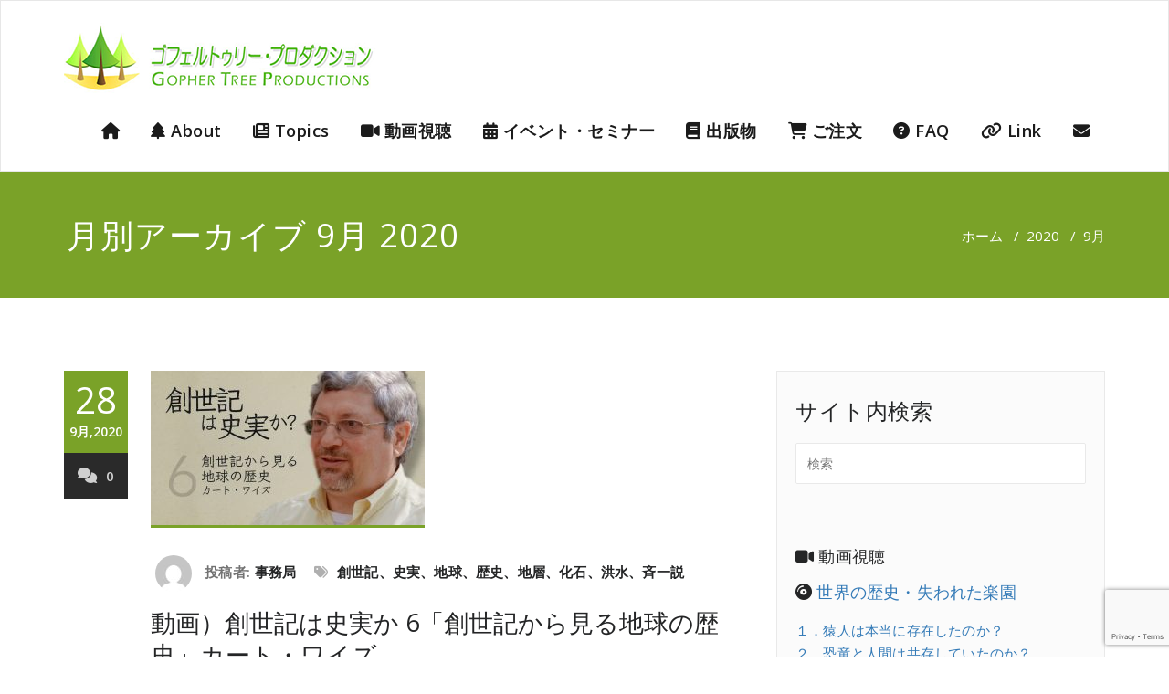

--- FILE ---
content_type: text/html; charset=UTF-8
request_url: https://gophertree.jp/2020/09/
body_size: 14830
content:
<!DOCTYPE html>
<html lang="ja" >
<head>
	<meta charset="UTF-8">
	<meta http-equiv="X-UA-Compatible" content="IE=edge">
	<meta name="viewport" content="width=device-width, initial-scale=1">
		<link rel="shortcut icon" href="https://gophertree.jp/wp/wp-content/uploads/2018/11/icon_top.jpg" /> 
		<link rel="pingback" href="https://gophertree.jp/wordpress/xmlrpc.php">
	<title>2020年9月 &#8211; ゴフェルトゥリープロダクション</title>
<meta name='robots' content='max-image-preview:large' />
	<style>img:is([sizes="auto" i], [sizes^="auto," i]) { contain-intrinsic-size: 3000px 1500px }</style>
	<link rel='dns-prefetch' href='//yubinbango.github.io' />
<link rel='dns-prefetch' href='//ajaxzip3.github.io' />
<link rel='dns-prefetch' href='//stats.wp.com' />
<link rel='dns-prefetch' href='//fonts.googleapis.com' />
<link rel='dns-prefetch' href='//use.fontawesome.com' />
<link rel='dns-prefetch' href='//v0.wordpress.com' />
<link rel="alternate" type="application/rss+xml" title="ゴフェルトゥリープロダクション &raquo; フィード" href="https://gophertree.jp/feed/" />
<link rel="alternate" type="application/rss+xml" title="ゴフェルトゥリープロダクション &raquo; コメントフィード" href="https://gophertree.jp/comments/feed/" />
<script type="text/javascript">
/* <![CDATA[ */
window._wpemojiSettings = {"baseUrl":"https:\/\/s.w.org\/images\/core\/emoji\/15.0.3\/72x72\/","ext":".png","svgUrl":"https:\/\/s.w.org\/images\/core\/emoji\/15.0.3\/svg\/","svgExt":".svg","source":{"concatemoji":"https:\/\/gophertree.jp\/wordpress\/wp-includes\/js\/wp-emoji-release.min.js?ver=6.7.4"}};
/*! This file is auto-generated */
!function(i,n){var o,s,e;function c(e){try{var t={supportTests:e,timestamp:(new Date).valueOf()};sessionStorage.setItem(o,JSON.stringify(t))}catch(e){}}function p(e,t,n){e.clearRect(0,0,e.canvas.width,e.canvas.height),e.fillText(t,0,0);var t=new Uint32Array(e.getImageData(0,0,e.canvas.width,e.canvas.height).data),r=(e.clearRect(0,0,e.canvas.width,e.canvas.height),e.fillText(n,0,0),new Uint32Array(e.getImageData(0,0,e.canvas.width,e.canvas.height).data));return t.every(function(e,t){return e===r[t]})}function u(e,t,n){switch(t){case"flag":return n(e,"\ud83c\udff3\ufe0f\u200d\u26a7\ufe0f","\ud83c\udff3\ufe0f\u200b\u26a7\ufe0f")?!1:!n(e,"\ud83c\uddfa\ud83c\uddf3","\ud83c\uddfa\u200b\ud83c\uddf3")&&!n(e,"\ud83c\udff4\udb40\udc67\udb40\udc62\udb40\udc65\udb40\udc6e\udb40\udc67\udb40\udc7f","\ud83c\udff4\u200b\udb40\udc67\u200b\udb40\udc62\u200b\udb40\udc65\u200b\udb40\udc6e\u200b\udb40\udc67\u200b\udb40\udc7f");case"emoji":return!n(e,"\ud83d\udc26\u200d\u2b1b","\ud83d\udc26\u200b\u2b1b")}return!1}function f(e,t,n){var r="undefined"!=typeof WorkerGlobalScope&&self instanceof WorkerGlobalScope?new OffscreenCanvas(300,150):i.createElement("canvas"),a=r.getContext("2d",{willReadFrequently:!0}),o=(a.textBaseline="top",a.font="600 32px Arial",{});return e.forEach(function(e){o[e]=t(a,e,n)}),o}function t(e){var t=i.createElement("script");t.src=e,t.defer=!0,i.head.appendChild(t)}"undefined"!=typeof Promise&&(o="wpEmojiSettingsSupports",s=["flag","emoji"],n.supports={everything:!0,everythingExceptFlag:!0},e=new Promise(function(e){i.addEventListener("DOMContentLoaded",e,{once:!0})}),new Promise(function(t){var n=function(){try{var e=JSON.parse(sessionStorage.getItem(o));if("object"==typeof e&&"number"==typeof e.timestamp&&(new Date).valueOf()<e.timestamp+604800&&"object"==typeof e.supportTests)return e.supportTests}catch(e){}return null}();if(!n){if("undefined"!=typeof Worker&&"undefined"!=typeof OffscreenCanvas&&"undefined"!=typeof URL&&URL.createObjectURL&&"undefined"!=typeof Blob)try{var e="postMessage("+f.toString()+"("+[JSON.stringify(s),u.toString(),p.toString()].join(",")+"));",r=new Blob([e],{type:"text/javascript"}),a=new Worker(URL.createObjectURL(r),{name:"wpTestEmojiSupports"});return void(a.onmessage=function(e){c(n=e.data),a.terminate(),t(n)})}catch(e){}c(n=f(s,u,p))}t(n)}).then(function(e){for(var t in e)n.supports[t]=e[t],n.supports.everything=n.supports.everything&&n.supports[t],"flag"!==t&&(n.supports.everythingExceptFlag=n.supports.everythingExceptFlag&&n.supports[t]);n.supports.everythingExceptFlag=n.supports.everythingExceptFlag&&!n.supports.flag,n.DOMReady=!1,n.readyCallback=function(){n.DOMReady=!0}}).then(function(){return e}).then(function(){var e;n.supports.everything||(n.readyCallback(),(e=n.source||{}).concatemoji?t(e.concatemoji):e.wpemoji&&e.twemoji&&(t(e.twemoji),t(e.wpemoji)))}))}((window,document),window._wpemojiSettings);
/* ]]> */
</script>
<link rel='stylesheet' id='validate-engine-css-css' href='https://gophertree.jp/wordpress/wp-content/plugins/wysija-newsletters/css/validationEngine.jquery.css?ver=2.12' type='text/css' media='all' />
<style id='wp-emoji-styles-inline-css' type='text/css'>

	img.wp-smiley, img.emoji {
		display: inline !important;
		border: none !important;
		box-shadow: none !important;
		height: 1em !important;
		width: 1em !important;
		margin: 0 0.07em !important;
		vertical-align: -0.1em !important;
		background: none !important;
		padding: 0 !important;
	}
</style>
<link rel='stylesheet' id='wp-block-library-css' href='https://gophertree.jp/wordpress/wp-includes/css/dist/block-library/style.min.css?ver=6.7.4' type='text/css' media='all' />
<link rel='stylesheet' id='mediaelement-css' href='https://gophertree.jp/wordpress/wp-includes/js/mediaelement/mediaelementplayer-legacy.min.css?ver=4.2.17' type='text/css' media='all' />
<link rel='stylesheet' id='wp-mediaelement-css' href='https://gophertree.jp/wordpress/wp-includes/js/mediaelement/wp-mediaelement.min.css?ver=6.7.4' type='text/css' media='all' />
<style id='jetpack-sharing-buttons-style-inline-css' type='text/css'>
.jetpack-sharing-buttons__services-list{display:flex;flex-direction:row;flex-wrap:wrap;gap:0;list-style-type:none;margin:5px;padding:0}.jetpack-sharing-buttons__services-list.has-small-icon-size{font-size:12px}.jetpack-sharing-buttons__services-list.has-normal-icon-size{font-size:16px}.jetpack-sharing-buttons__services-list.has-large-icon-size{font-size:24px}.jetpack-sharing-buttons__services-list.has-huge-icon-size{font-size:36px}@media print{.jetpack-sharing-buttons__services-list{display:none!important}}.editor-styles-wrapper .wp-block-jetpack-sharing-buttons{gap:0;padding-inline-start:0}ul.jetpack-sharing-buttons__services-list.has-background{padding:1.25em 2.375em}
</style>
<style id='pdfemb-pdf-embedder-viewer-style-inline-css' type='text/css'>
.wp-block-pdfemb-pdf-embedder-viewer{max-width:none}

</style>
<style id='classic-theme-styles-inline-css' type='text/css'>
/*! This file is auto-generated */
.wp-block-button__link{color:#fff;background-color:#32373c;border-radius:9999px;box-shadow:none;text-decoration:none;padding:calc(.667em + 2px) calc(1.333em + 2px);font-size:1.125em}.wp-block-file__button{background:#32373c;color:#fff;text-decoration:none}
</style>
<style id='global-styles-inline-css' type='text/css'>
:root{--wp--preset--aspect-ratio--square: 1;--wp--preset--aspect-ratio--4-3: 4/3;--wp--preset--aspect-ratio--3-4: 3/4;--wp--preset--aspect-ratio--3-2: 3/2;--wp--preset--aspect-ratio--2-3: 2/3;--wp--preset--aspect-ratio--16-9: 16/9;--wp--preset--aspect-ratio--9-16: 9/16;--wp--preset--color--black: #000000;--wp--preset--color--cyan-bluish-gray: #abb8c3;--wp--preset--color--white: #ffffff;--wp--preset--color--pale-pink: #f78da7;--wp--preset--color--vivid-red: #cf2e2e;--wp--preset--color--luminous-vivid-orange: #ff6900;--wp--preset--color--luminous-vivid-amber: #fcb900;--wp--preset--color--light-green-cyan: #7bdcb5;--wp--preset--color--vivid-green-cyan: #00d084;--wp--preset--color--pale-cyan-blue: #8ed1fc;--wp--preset--color--vivid-cyan-blue: #0693e3;--wp--preset--color--vivid-purple: #9b51e0;--wp--preset--gradient--vivid-cyan-blue-to-vivid-purple: linear-gradient(135deg,rgba(6,147,227,1) 0%,rgb(155,81,224) 100%);--wp--preset--gradient--light-green-cyan-to-vivid-green-cyan: linear-gradient(135deg,rgb(122,220,180) 0%,rgb(0,208,130) 100%);--wp--preset--gradient--luminous-vivid-amber-to-luminous-vivid-orange: linear-gradient(135deg,rgba(252,185,0,1) 0%,rgba(255,105,0,1) 100%);--wp--preset--gradient--luminous-vivid-orange-to-vivid-red: linear-gradient(135deg,rgba(255,105,0,1) 0%,rgb(207,46,46) 100%);--wp--preset--gradient--very-light-gray-to-cyan-bluish-gray: linear-gradient(135deg,rgb(238,238,238) 0%,rgb(169,184,195) 100%);--wp--preset--gradient--cool-to-warm-spectrum: linear-gradient(135deg,rgb(74,234,220) 0%,rgb(151,120,209) 20%,rgb(207,42,186) 40%,rgb(238,44,130) 60%,rgb(251,105,98) 80%,rgb(254,248,76) 100%);--wp--preset--gradient--blush-light-purple: linear-gradient(135deg,rgb(255,206,236) 0%,rgb(152,150,240) 100%);--wp--preset--gradient--blush-bordeaux: linear-gradient(135deg,rgb(254,205,165) 0%,rgb(254,45,45) 50%,rgb(107,0,62) 100%);--wp--preset--gradient--luminous-dusk: linear-gradient(135deg,rgb(255,203,112) 0%,rgb(199,81,192) 50%,rgb(65,88,208) 100%);--wp--preset--gradient--pale-ocean: linear-gradient(135deg,rgb(255,245,203) 0%,rgb(182,227,212) 50%,rgb(51,167,181) 100%);--wp--preset--gradient--electric-grass: linear-gradient(135deg,rgb(202,248,128) 0%,rgb(113,206,126) 100%);--wp--preset--gradient--midnight: linear-gradient(135deg,rgb(2,3,129) 0%,rgb(40,116,252) 100%);--wp--preset--font-size--small: 13px;--wp--preset--font-size--medium: 20px;--wp--preset--font-size--large: 36px;--wp--preset--font-size--x-large: 42px;--wp--preset--spacing--20: 0.44rem;--wp--preset--spacing--30: 0.67rem;--wp--preset--spacing--40: 1rem;--wp--preset--spacing--50: 1.5rem;--wp--preset--spacing--60: 2.25rem;--wp--preset--spacing--70: 3.38rem;--wp--preset--spacing--80: 5.06rem;--wp--preset--shadow--natural: 6px 6px 9px rgba(0, 0, 0, 0.2);--wp--preset--shadow--deep: 12px 12px 50px rgba(0, 0, 0, 0.4);--wp--preset--shadow--sharp: 6px 6px 0px rgba(0, 0, 0, 0.2);--wp--preset--shadow--outlined: 6px 6px 0px -3px rgba(255, 255, 255, 1), 6px 6px rgba(0, 0, 0, 1);--wp--preset--shadow--crisp: 6px 6px 0px rgba(0, 0, 0, 1);}:where(.is-layout-flex){gap: 0.5em;}:where(.is-layout-grid){gap: 0.5em;}body .is-layout-flex{display: flex;}.is-layout-flex{flex-wrap: wrap;align-items: center;}.is-layout-flex > :is(*, div){margin: 0;}body .is-layout-grid{display: grid;}.is-layout-grid > :is(*, div){margin: 0;}:where(.wp-block-columns.is-layout-flex){gap: 2em;}:where(.wp-block-columns.is-layout-grid){gap: 2em;}:where(.wp-block-post-template.is-layout-flex){gap: 1.25em;}:where(.wp-block-post-template.is-layout-grid){gap: 1.25em;}.has-black-color{color: var(--wp--preset--color--black) !important;}.has-cyan-bluish-gray-color{color: var(--wp--preset--color--cyan-bluish-gray) !important;}.has-white-color{color: var(--wp--preset--color--white) !important;}.has-pale-pink-color{color: var(--wp--preset--color--pale-pink) !important;}.has-vivid-red-color{color: var(--wp--preset--color--vivid-red) !important;}.has-luminous-vivid-orange-color{color: var(--wp--preset--color--luminous-vivid-orange) !important;}.has-luminous-vivid-amber-color{color: var(--wp--preset--color--luminous-vivid-amber) !important;}.has-light-green-cyan-color{color: var(--wp--preset--color--light-green-cyan) !important;}.has-vivid-green-cyan-color{color: var(--wp--preset--color--vivid-green-cyan) !important;}.has-pale-cyan-blue-color{color: var(--wp--preset--color--pale-cyan-blue) !important;}.has-vivid-cyan-blue-color{color: var(--wp--preset--color--vivid-cyan-blue) !important;}.has-vivid-purple-color{color: var(--wp--preset--color--vivid-purple) !important;}.has-black-background-color{background-color: var(--wp--preset--color--black) !important;}.has-cyan-bluish-gray-background-color{background-color: var(--wp--preset--color--cyan-bluish-gray) !important;}.has-white-background-color{background-color: var(--wp--preset--color--white) !important;}.has-pale-pink-background-color{background-color: var(--wp--preset--color--pale-pink) !important;}.has-vivid-red-background-color{background-color: var(--wp--preset--color--vivid-red) !important;}.has-luminous-vivid-orange-background-color{background-color: var(--wp--preset--color--luminous-vivid-orange) !important;}.has-luminous-vivid-amber-background-color{background-color: var(--wp--preset--color--luminous-vivid-amber) !important;}.has-light-green-cyan-background-color{background-color: var(--wp--preset--color--light-green-cyan) !important;}.has-vivid-green-cyan-background-color{background-color: var(--wp--preset--color--vivid-green-cyan) !important;}.has-pale-cyan-blue-background-color{background-color: var(--wp--preset--color--pale-cyan-blue) !important;}.has-vivid-cyan-blue-background-color{background-color: var(--wp--preset--color--vivid-cyan-blue) !important;}.has-vivid-purple-background-color{background-color: var(--wp--preset--color--vivid-purple) !important;}.has-black-border-color{border-color: var(--wp--preset--color--black) !important;}.has-cyan-bluish-gray-border-color{border-color: var(--wp--preset--color--cyan-bluish-gray) !important;}.has-white-border-color{border-color: var(--wp--preset--color--white) !important;}.has-pale-pink-border-color{border-color: var(--wp--preset--color--pale-pink) !important;}.has-vivid-red-border-color{border-color: var(--wp--preset--color--vivid-red) !important;}.has-luminous-vivid-orange-border-color{border-color: var(--wp--preset--color--luminous-vivid-orange) !important;}.has-luminous-vivid-amber-border-color{border-color: var(--wp--preset--color--luminous-vivid-amber) !important;}.has-light-green-cyan-border-color{border-color: var(--wp--preset--color--light-green-cyan) !important;}.has-vivid-green-cyan-border-color{border-color: var(--wp--preset--color--vivid-green-cyan) !important;}.has-pale-cyan-blue-border-color{border-color: var(--wp--preset--color--pale-cyan-blue) !important;}.has-vivid-cyan-blue-border-color{border-color: var(--wp--preset--color--vivid-cyan-blue) !important;}.has-vivid-purple-border-color{border-color: var(--wp--preset--color--vivid-purple) !important;}.has-vivid-cyan-blue-to-vivid-purple-gradient-background{background: var(--wp--preset--gradient--vivid-cyan-blue-to-vivid-purple) !important;}.has-light-green-cyan-to-vivid-green-cyan-gradient-background{background: var(--wp--preset--gradient--light-green-cyan-to-vivid-green-cyan) !important;}.has-luminous-vivid-amber-to-luminous-vivid-orange-gradient-background{background: var(--wp--preset--gradient--luminous-vivid-amber-to-luminous-vivid-orange) !important;}.has-luminous-vivid-orange-to-vivid-red-gradient-background{background: var(--wp--preset--gradient--luminous-vivid-orange-to-vivid-red) !important;}.has-very-light-gray-to-cyan-bluish-gray-gradient-background{background: var(--wp--preset--gradient--very-light-gray-to-cyan-bluish-gray) !important;}.has-cool-to-warm-spectrum-gradient-background{background: var(--wp--preset--gradient--cool-to-warm-spectrum) !important;}.has-blush-light-purple-gradient-background{background: var(--wp--preset--gradient--blush-light-purple) !important;}.has-blush-bordeaux-gradient-background{background: var(--wp--preset--gradient--blush-bordeaux) !important;}.has-luminous-dusk-gradient-background{background: var(--wp--preset--gradient--luminous-dusk) !important;}.has-pale-ocean-gradient-background{background: var(--wp--preset--gradient--pale-ocean) !important;}.has-electric-grass-gradient-background{background: var(--wp--preset--gradient--electric-grass) !important;}.has-midnight-gradient-background{background: var(--wp--preset--gradient--midnight) !important;}.has-small-font-size{font-size: var(--wp--preset--font-size--small) !important;}.has-medium-font-size{font-size: var(--wp--preset--font-size--medium) !important;}.has-large-font-size{font-size: var(--wp--preset--font-size--large) !important;}.has-x-large-font-size{font-size: var(--wp--preset--font-size--x-large) !important;}
:where(.wp-block-post-template.is-layout-flex){gap: 1.25em;}:where(.wp-block-post-template.is-layout-grid){gap: 1.25em;}
:where(.wp-block-columns.is-layout-flex){gap: 2em;}:where(.wp-block-columns.is-layout-grid){gap: 2em;}
:root :where(.wp-block-pullquote){font-size: 1.5em;line-height: 1.6;}
</style>
<link rel='stylesheet' id='contact-form-7-css' href='https://gophertree.jp/wordpress/wp-content/plugins/contact-form-7/includes/css/styles.css?ver=6.0.3' type='text/css' media='all' />
<link rel='stylesheet' id='wp-show-posts-css' href='https://gophertree.jp/wordpress/wp-content/plugins/wp-show-posts/css/wp-show-posts-min.css?ver=1.1.6' type='text/css' media='all' />
<link rel='stylesheet' id='ppress-frontend-css' href='https://gophertree.jp/wordpress/wp-content/plugins/wp-user-avatar/assets/css/frontend.min.css?ver=4.15.20.1' type='text/css' media='all' />
<link rel='stylesheet' id='ppress-flatpickr-css' href='https://gophertree.jp/wordpress/wp-content/plugins/wp-user-avatar/assets/flatpickr/flatpickr.min.css?ver=4.15.20.1' type='text/css' media='all' />
<link rel='stylesheet' id='ppress-select2-css' href='https://gophertree.jp/wordpress/wp-content/plugins/wp-user-avatar/assets/select2/select2.min.css?ver=6.7.4' type='text/css' media='all' />
<link rel='stylesheet' id='child-pages-shortcode-css-css' href='https://gophertree.jp/wordpress/wp-content/plugins/child-pages-shortcode/css/child-pages-shortcode.min.css?ver=1.1.4' type='text/css' media='all' />
<link rel='stylesheet' id='appointment-style-css' href='https://gophertree.jp/wordpress/wp-content/themes/appointment-green/style.css?ver=6.7.4' type='text/css' media='all' />
<link rel='stylesheet' id='appointment-bootstrap-css-css' href='https://gophertree.jp/wordpress/wp-content/themes/appointment/css/bootstrap.css?ver=6.7.4' type='text/css' media='all' />
<link rel='stylesheet' id='appointment-menu-css-css' href='https://gophertree.jp/wordpress/wp-content/themes/appointment/css/theme-menu.css?ver=6.7.4' type='text/css' media='all' />
<link rel='stylesheet' id='appointment-element-css-css' href='https://gophertree.jp/wordpress/wp-content/themes/appointment/css/element.css?ver=6.7.4' type='text/css' media='all' />
<link rel='stylesheet' id='appointment-font-awesome-min-css' href='https://gophertree.jp/wordpress/wp-content/themes/appointment/css/font-awesome/css/font-awesome.min.css?ver=6.7.4' type='text/css' media='all' />
<link rel='stylesheet' id='appointment-media-responsive-css-css' href='https://gophertree.jp/wordpress/wp-content/themes/appointment/css/media-responsive.css?ver=6.7.4' type='text/css' media='all' />
<link rel='stylesheet' id='appointment-fonts-css' href='//fonts.googleapis.com/css?family=Open+Sans%3A300%2C400%2C600%2C700%2C800%7Citalic%7CCourgette&#038;subset=latin%2Clatin-ext' type='text/css' media='all' />
<link rel='stylesheet' id='newpost-catch-css' href='https://gophertree.jp/wordpress/wp-content/plugins/newpost-catch/style.css?ver=6.7.4' type='text/css' media='all' />
<link rel='stylesheet' id='font-awesome-official-css' href='https://use.fontawesome.com/releases/v6.5.1/css/all.css' type='text/css' media='all' integrity="sha384-t1nt8BQoYMLFN5p42tRAtuAAFQaCQODekUVeKKZrEnEyp4H2R0RHFz0KWpmj7i8g" crossorigin="anonymous" />
<link rel='stylesheet' id='parent-style-css' href='https://gophertree.jp/wordpress/wp-content/themes/appointment/style.css?ver=6.7.4' type='text/css' media='all' />
<link rel='stylesheet' id='bootstrap-style-css' href='https://gophertree.jp/wordpress/wp-content/themes/appointment/css/bootstrap.css?ver=6.7.4' type='text/css' media='all' />
<link rel='stylesheet' id='theme-menu-css' href='https://gophertree.jp/wordpress/wp-content/themes/appointment/css/theme-menu.css?ver=6.7.4' type='text/css' media='all' />
<link rel='stylesheet' id='default-css-css' href='https://gophertree.jp/wordpress/wp-content/themes/appointment-green/css/default.css?ver=6.7.4' type='text/css' media='all' />
<link rel='stylesheet' id='element-style-css' href='https://gophertree.jp/wordpress/wp-content/themes/appointment/css/element.css?ver=6.7.4' type='text/css' media='all' />
<link rel='stylesheet' id='media-responsive-css' href='https://gophertree.jp/wordpress/wp-content/themes/appointment/css/media-responsive.css?ver=6.7.4' type='text/css' media='all' />
<link rel='stylesheet' id='font-awesome-official-v4shim-css' href='https://use.fontawesome.com/releases/v6.5.1/css/v4-shims.css' type='text/css' media='all' integrity="sha384-5Jfdy0XO8+vjCRofsSnGmxGSYjLfsjjTOABKxVr8BkfvlaAm14bIJc7Jcjfq/xQI" crossorigin="anonymous" />
<script type="text/javascript" src="https://gophertree.jp/wordpress/wp-includes/js/jquery/jquery.min.js?ver=3.7.1" id="jquery-core-js"></script>
<script type="text/javascript" src="https://gophertree.jp/wordpress/wp-includes/js/jquery/jquery-migrate.min.js?ver=3.4.1" id="jquery-migrate-js"></script>
<script type="text/javascript" src="https://gophertree.jp/wordpress/wp-content/plugins/wp-user-avatar/assets/flatpickr/flatpickr.min.js?ver=4.15.20.1" id="ppress-flatpickr-js"></script>
<script type="text/javascript" src="https://gophertree.jp/wordpress/wp-content/plugins/wp-user-avatar/assets/select2/select2.min.js?ver=4.15.20.1" id="ppress-select2-js"></script>
<script type="text/javascript" src="https://gophertree.jp/wordpress/wp-content/plugins/child-pages-shortcode/js/child-pages-shortcode.min.js?ver=1.1.4" id="child-pages-shortcode-js"></script>
<script type="text/javascript" src="https://gophertree.jp/wordpress/wp-content/themes/appointment/js/bootstrap.min.js?ver=6.7.4" id="appointment-bootstrap-js-js"></script>
<script type="text/javascript" src="https://gophertree.jp/wordpress/wp-content/themes/appointment/js/menu/menu.js?ver=6.7.4" id="appointment-menu-js-js"></script>
<script type="text/javascript" src="https://gophertree.jp/wordpress/wp-content/themes/appointment/js/page-scroll.js?ver=6.7.4" id="appointment-page-scroll-js-js"></script>
<script type="text/javascript" src="https://gophertree.jp/wordpress/wp-content/themes/appointment/js/carousel.js?ver=6.7.4" id="appointment-carousel-js-js"></script>
<link rel="https://api.w.org/" href="https://gophertree.jp/wp-json/" /><link rel="EditURI" type="application/rsd+xml" title="RSD" href="https://gophertree.jp/wordpress/xmlrpc.php?rsd" />
<meta name="generator" content="WordPress 6.7.4" />

<!-- WP-SWFObject 2.4 by unijimpe -->
<script src="https://gophertree.jp/wordpress/wp-content/plugins/wp-swfobject/2.0/swfobject.js" type="text/javascript"></script>
	<style>img#wpstats{display:none}</style>
		
<!-- Jetpack Open Graph Tags -->
<meta property="og:type" content="website" />
<meta property="og:title" content="2020年9月 &#8211; ゴフェルトゥリープロダクション" />
<meta property="og:site_name" content="ゴフェルトゥリープロダクション" />
<meta property="og:image" content="https://s0.wp.com/i/blank.jpg" />
<meta property="og:image:alt" content="" />
<meta property="og:locale" content="ja_JP" />

<!-- End Jetpack Open Graph Tags -->
<link rel="icon" href="https://gophertree.jp/wordpress/wp-content/uploads/2018/11/icon_top.jpg" sizes="32x32" />
<link rel="icon" href="https://gophertree.jp/wordpress/wp-content/uploads/2018/11/icon_top.jpg" sizes="192x192" />
<link rel="apple-touch-icon" href="https://gophertree.jp/wordpress/wp-content/uploads/2018/11/icon_top.jpg" />
<meta name="msapplication-TileImage" content="https://gophertree.jp/wordpress/wp-content/uploads/2018/11/icon_top.jpg" />
		<style type="text/css" id="wp-custom-css">
			
/*追加部分
=============================================*/
.text_center{
	text-align:center;
	padding:auto;
}

/*float
=============================================*/

.floatleft{
	float:left;
}
.floatright{
	float:right;
}
.clearfix{
	clear:both;
}
.clear_right{
	clear:right;
}
.clear_left{
	clear:left;
}

/*width&height
=============================================*/
.h5{
	height:5px;
}
.h10{
	height:10px;
}
.h20{
	height:20px;
}
.h30{
	height:30px;
}
.h40{
	height:40px;
}
.h50{
	height:50px;
}
.h60{
	height:60px;
}
.h70{
	height:70px;
}
.h80{
	height:80px;
}
.h90{
	height:90px;
}
.h100{
	height:100px;
}



/*text
=============================================*/

.textright{
	text-align:right;
}
.textleft{
	text-align:left;
}



/*ホバー時アニメーション*/
.hoveranm{
	transition-duration:300ms;
   -moz-transition-duration: 300ms;
			-webkit-transition-duration: 300ms;
			-o-transition-duration: 300ms;
	 	-ms-transition-duration: 300ms;
}
.hoveranm:hover{
	opacity:0.6;
}




/*bookページ
=============================================*/
h2.book-title{
	font-weight:bold;
}
h3.book{
	border-bottom:solid 1px;
	margin-top:2em;
}
h4.author{
	font-weight:bold;
	border-bottom:1px dotted;
	line-height:2em;
}
p.book-auther{
	font-weight:bold;
	line-height:1.4em;
}
div.author-text{
	font-size:90%;
	line-height:1.5em;
}
.author-img{
	margin-top:0.8em !important;
}

.book-leadtext{
	font-size:120%;
	font-weight:bold;
	line-height:1.4em;
}

table.book-info{
	width:100% !important;
}


.video{
  position:relative;
  width:100%;
  padding-top:56.25%;
}
.video iframe{
  position:absolute;
  top:0;
  right:0;
  width:100%;
  height:100%;
}
.navbar  li a, 
.navbar-nav li a{
	font-size:130% !important;
}

h2.about{
	border-bottom:solid 1px;
	color:#79a02c;
	line-height:1.6em;
}		</style>
			</head>
	<body class="archive date" >

<!--Logo & Menu Section-->	
<nav class="navbar navbar-default">
	<div class="container">
		<!-- Brand and toggle get grouped for better mobile display -->
		<div class="navbar-header">
								<h1><a class="navbar-brand" href="https://gophertree.jp/" title="Appointment">
									<img class="img-responsive" src="https://gophertree.jp/wordpress/wp-content/uploads/2018/12/logo_GopherTree.png" style="height:78px; width:344px;"/>
									</a></h1>
					
			<button type="button" class="navbar-toggle collapsed" data-toggle="collapse" data-target="#bs-example-navbar-collapse-1">
				<span class="sr-only">Toggle navigation</span>
				<span class="icon-bar"></span>
				<span class="icon-bar"></span>
				<span class="icon-bar"></span>
			</button>
		</div>
		
		
		<!-- Collect the nav links, forms, and other content for toggling -->
		<div class="collapse navbar-collapse" id="bs-example-navbar-collapse-1">
				<ul id="menu-main-menu" class="nav navbar-nav navbar-right"><li id="menu-item-47" class="menu-item menu-item-type-custom menu-item-object-custom menu-item-home menu-item-47"><a href="https://gophertree.jp/"><i class="fas fa-home"></i></a></li>
<li id="menu-item-533" class="menu-item menu-item-type-post_type menu-item-object-page menu-item-533"><a href="https://gophertree.jp/about/"><i class="fas fa-tree"></i> About</a></li>
<li id="menu-item-37" class="menu-item menu-item-type-post_type menu-item-object-page menu-item-has-children menu-item-37 dropdown"><a href="https://gophertree.jp/topics/"><i class="fas fa-newspaper"></i> Topics<b class="caret"></b></a>
<ul class="dropdown-menu">
	<li id="menu-item-74" class="menu-item menu-item-type-taxonomy menu-item-object-category menu-item-74"><a href="https://gophertree.jp/category/evolution_creation/">進化論／創造論</a></li>
	<li id="menu-item-77" class="menu-item menu-item-type-taxonomy menu-item-object-category menu-item-77"><a href="https://gophertree.jp/category/cosmology/">宇宙論</a></li>
	<li id="menu-item-76" class="menu-item menu-item-type-taxonomy menu-item-object-category menu-item-76"><a href="https://gophertree.jp/category/bible/">聖書</a></li>
	<li id="menu-item-75" class="menu-item menu-item-type-taxonomy menu-item-object-category menu-item-75"><a href="https://gophertree.jp/category/book_dvd/">書籍・ＤＶＤ紹介</a></li>
	<li id="menu-item-818" class="menu-item menu-item-type-taxonomy menu-item-object-category menu-item-818"><a href="https://gophertree.jp/category/event_seminar/">セミナー</a></li>
	<li id="menu-item-1468" class="menu-item menu-item-type-custom menu-item-object-custom menu-item-1468"><a href="https://gophertree.jp/faq/">FAQ</a></li>
	<li id="menu-item-72" class="menu-item menu-item-type-taxonomy menu-item-object-category menu-item-72"><a href="https://gophertree.jp/category/other/">証し・その他</a></li>
</ul>
</li>
<li id="menu-item-694" class="menu-item menu-item-type-post_type menu-item-object-page menu-item-has-children menu-item-694 dropdown"><a href="https://gophertree.jp/movie/"><i class="fas fa-video"></i> 動画視聴<b class="caret"></b></a>
<ul class="dropdown-menu">
	<li id="menu-item-813" class="menu-item menu-item-type-post_type menu-item-object-page menu-item-813"><a href="https://gophertree.jp/movie/gpl/">世界の歴史-失われた楽園</a></li>
	<li id="menu-item-812" class="menu-item menu-item-type-post_type menu-item-object-page menu-item-812"><a href="https://gophertree.jp/movie/interview/">創造論科学者インタビュー</a></li>
	<li id="menu-item-706" class="menu-item menu-item-type-post_type menu-item-object-page menu-item-706"><a href="https://gophertree.jp/movie/aqo/">DVD「万物の起源」</a></li>
	<li id="menu-item-705" class="menu-item menu-item-type-post_type menu-item-object-page menu-item-705"><a href="https://gophertree.jp/movie/bw/">DVD「こんなに素晴らしい世界なのに」</a></li>
	<li id="menu-item-704" class="menu-item menu-item-type-post_type menu-item-object-page menu-item-704"><a href="https://gophertree.jp/movie/hartnett/">ハートネット博士講演</a></li>
	<li id="menu-item-1657" class="menu-item menu-item-type-custom menu-item-object-custom menu-item-1657"><a href="https://gophertree.jp/category/topics-interview/">トピックス・インタビュー動画</a></li>
</ul>
</li>
<li id="menu-item-71" class="menu-item menu-item-type-taxonomy menu-item-object-category menu-item-71"><a href="https://gophertree.jp/category/event_seminar/"><i class="fas fa-calendar-alt"></i> イベント・セミナー</a></li>
<li id="menu-item-43" class="menu-item menu-item-type-post_type menu-item-object-page menu-item-43"><a href="https://gophertree.jp/materials/"><i class="fas fa-book"></i> 出版物</a></li>
<li id="menu-item-48" class="menu-item menu-item-type-post_type menu-item-object-page menu-item-48"><a href="https://gophertree.jp/order/"><i class="fas fa-shopping-cart"></i> ご注文</a></li>
<li id="menu-item-44" class="menu-item menu-item-type-post_type menu-item-object-page menu-item-44"><a href="https://gophertree.jp/faq/"><i class="fas fa-question-circle"></i> FAQ</a></li>
<li id="menu-item-45" class="menu-item menu-item-type-post_type menu-item-object-page menu-item-45"><a href="https://gophertree.jp/link/"><i class="fas fa-link"></i> Link</a></li>
<li id="menu-item-817" class="menu-item menu-item-type-post_type menu-item-object-page menu-item-817"><a href="https://gophertree.jp/contact/"><i class="fas fa-envelope"></i></a></li>
</ul>		</div><!-- /.navbar-collapse -->
	</div><!-- /.container-fluid -->
</nav>	
<!--/Logo & Menu Section-->	
<div class="clearfix"></div><div class="page-title-section">		
	<div class="overlay">
		<div class="container">
			<div class="row">
				<div class="col-md-6">
					<div class="page-title"><h1>
                月別アーカイブ 9月 2020        	
                <div class="qua-separator" id=""></div>
		</h1></div>
				</div>
				<div class="col-md-6">
					<ul class="page-breadcrumb">
						<li><a href="https://gophertree.jp">ホーム</a> &nbsp &#47; &nbsp<a href="https://gophertree.jp/2020/">2020</a> &nbsp &#47; &nbsp<li class="active">9月</li></li>					</ul>
					
				</div>
			</div>
		</div>	
	</div>
</div>
<!-- /Page Title Section ---->
<div class="page-builder">
	<div class="container">
		<div class="row">
		
			<!-- Blog Area -->
			<div class="col-md-8" >
							<div id="post-1671" class="blog-lg-area-left post-1671 post type-post status-publish format-standard has-post-thumbnail hentry category-topics-interview tag-44">
	<div class="media">						
		    <!--show date of post-->
		<aside class="blog-post-date-area">
			<div class="date">28 <div class="month-year">9月,2020</div></div>
			<div class="comment"><a href="https://gophertree.jp/2020/09/28/%e5%89%b5%e4%b8%96%e8%a8%98%e3%81%af%e5%8f%b2%e5%ae%9f%e3%81%8b%e3%80%8c%e5%89%b5%e4%b8%96%e8%a8%98%e3%81%8b%e3%82%89%e8%a6%8b%e3%82%8b%e5%9c%b0%e7%90%83%e3%81%ae%e6%ad%b4%e5%8f%b2%e3%80%8d%e3%82%ab/"><i class="fa fa-comments"></i>0</a></div>
		</aside>
				<div class="media-body">
						<div class="blog-lg-box">
				<a class ="img-responsive" href="https://gophertree.jp/2020/09/28/%e5%89%b5%e4%b8%96%e8%a8%98%e3%81%af%e5%8f%b2%e5%ae%9f%e3%81%8b%e3%80%8c%e5%89%b5%e4%b8%96%e8%a8%98%e3%81%8b%e3%82%89%e8%a6%8b%e3%82%8b%e5%9c%b0%e7%90%83%e3%81%ae%e6%ad%b4%e5%8f%b2%e3%80%8d%e3%82%ab/" title="動画）創世記は史実か 6「創世記から見る地球の歴史」カート・ワイズ" >
				<img width="300" height="169" src="https://gophertree.jp/wordpress/wp-content/uploads/2020/09/KW-Thumbnail-4-e1604736610574.jpg" class="img-responsive wp-post-image" alt="" decoding="async" fetchpriority="high" data-attachment-id="1717" data-permalink="https://gophertree.jp/2020/09/28/%e5%89%b5%e4%b8%96%e8%a8%98%e3%81%af%e5%8f%b2%e5%ae%9f%e3%81%8b%e3%80%8c%e5%89%b5%e4%b8%96%e8%a8%98%e3%81%8b%e3%82%89%e8%a6%8b%e3%82%8b%e5%9c%b0%e7%90%83%e3%81%ae%e6%ad%b4%e5%8f%b2%e3%80%8d%e3%82%ab/kw-thumbnail-4/" data-orig-file="https://gophertree.jp/wordpress/wp-content/uploads/2020/09/KW-Thumbnail-4-e1604736610574.jpg" data-orig-size="300,169" data-comments-opened="1" data-image-meta="{&quot;aperture&quot;:&quot;0&quot;,&quot;credit&quot;:&quot;&quot;,&quot;camera&quot;:&quot;&quot;,&quot;caption&quot;:&quot;&quot;,&quot;created_timestamp&quot;:&quot;0&quot;,&quot;copyright&quot;:&quot;&quot;,&quot;focal_length&quot;:&quot;0&quot;,&quot;iso&quot;:&quot;0&quot;,&quot;shutter_speed&quot;:&quot;0&quot;,&quot;title&quot;:&quot;&quot;,&quot;orientation&quot;:&quot;0&quot;}" data-image-title="KW Thumbnail 4" data-image-description="" data-image-caption="" data-medium-file="https://gophertree.jp/wordpress/wp-content/uploads/2020/09/KW-Thumbnail-4-300x169.jpg" data-large-file="https://gophertree.jp/wordpress/wp-content/uploads/2020/09/KW-Thumbnail-4-1024x576.jpg" />		
			</div>
						<div class="blog-post-lg">
				<a href="https://gophertree.jp/author/admin_yasui/"><img alt='' src='https://secure.gravatar.com/avatar/05f221dde995626294876478e5e55d6e?s=40&#038;d=mm&#038;r=g' srcset='https://secure.gravatar.com/avatar/05f221dde995626294876478e5e55d6e?s=80&#038;d=mm&#038;r=g 2x' class='img-responsive img-circle avatar-40 photo' height='40' width='40' decoding='async'/></a>
				投稿者:<a href="https://gophertree.jp/author/admin_yasui/">事務局</a>
								<div class="blog-tags-lg"><i class="fa fa-tags"></i><a href="https://gophertree.jp/tag/%e5%89%b5%e4%b8%96%e8%a8%98%e3%80%81%e5%8f%b2%e5%ae%9f%e3%80%81%e5%9c%b0%e7%90%83%e3%80%81%e6%ad%b4%e5%8f%b2%e3%80%81%e5%9c%b0%e5%b1%a4%e3%80%81%e5%8c%96%e7%9f%b3%e3%80%81%e6%b4%aa%e6%b0%b4%e3%80%81/" rel="tag">創世記、史実、地球、歴史、地層、化石、洪水、斉一説</a></div>
							</div>
							<h3><a href="https://gophertree.jp/2020/09/28/%e5%89%b5%e4%b8%96%e8%a8%98%e3%81%af%e5%8f%b2%e5%ae%9f%e3%81%8b%e3%80%8c%e5%89%b5%e4%b8%96%e8%a8%98%e3%81%8b%e3%82%89%e8%a6%8b%e3%82%8b%e5%9c%b0%e7%90%83%e3%81%ae%e6%ad%b4%e5%8f%b2%e3%80%8d%e3%82%ab/">動画）創世記は史実か 6「創世記から見る地球の歴史」カート・ワイズ</a></h3>
				<p><iframe title="創世記は史実か ６「創世記から見る地球の歴史」カート・ワイズ" width="500" height="281" src="https://www.youtube.com/embed/8cEnUrcXltY?feature=oembed" frameborder="0" allow="accelerometer; autoplay; clipboard-write; encrypted-media; gyroscope; picture-in-picture; web-share" referrerpolicy="strict-origin-when-cross-origin" allowfullscreen></iframe></p>
<p>これは、示唆に富むドキュメンタリーフィルム「創世記は史実か？」の一部です。では、聖書の創世記に基づいて地球の歴史を見る旅に出ましょう。</p>
<p>デル・タケット博士が、創造と世界的洪水の興味深い証拠を発見するために、科学者たちにインタビューしながらアメリカを横断します。</p>
<p>カート・ワイズ 博士</p>
<p>専門：　無脊椎動物古生物学、地質学、生物学</p>
<p>ワイズ博士は、シカゴ大学で地質学学士を、ハーバード大学で古生物学の修士と博士号を取得。</p>
<p>博士は、ブライアンカレッジで起源研究センターを設立、運営し、17年間生物学を教えた。続いて、カレッジ神学センターと南部バプテスト神学校を3年間指導。そして2009年にトルート・マコネル大学に創造論研究センターを設立して以来、そこで生物学を教えている。</p>
<p>デス・バレー地域では洪水初期の岩石、ワイオミング州では洪水後期の岩石、テネシー州では洪水後の洞窟など実地調査を行ってきた。</p>
<h1><strong>IS GENESIS HISTORY?</strong></h1>
<h2><strong>&#8220;The History of the Earth from the Book of Genesis&#8221; Kurt Wise</strong></h2>
<p>This is one part of a thought-provoking documentary titled “Is Genesis History?” The film takes us on a journey toward understanding the history of the Earth according to Genesis. Dr Del Tackett travels across America interviewing over a dozen scientists and scholars to see fascinating new evidence for creation and a global flood.</p>
<p>Dr Kurt Wise</p>
<p>Expertise: Invertebrate Paleontology, Geology, and Biology</p>
<p>Dr. Wise earned his BA in geology from the University of Chicago, and his MA and PhD degrees in paleontology from Harvard University.</p>
<p>He founded and directed the Center for Origins Research at Bryan College and taught biology there for 17 years. He then led the Center for Theology and Science at the Southern Baptist Theological Seminary for 3 years, before founding and directing the Center for Creation Research and teaching biology at Truett McConnell University since 2009.</p>
<p>His fieldwork has included research in early Flood rocks in the Death Valley region, late Flood rocks in Wyoming, and post-Flood caves in Tennessee.</p>
		</div>
	 </div>
</div>								<div id="post-1663" class="blog-lg-area-left post-1663 post type-post status-publish format-standard has-post-thumbnail hentry category-book_dvd tag-43">
	<div class="media">						
		    <!--show date of post-->
		<aside class="blog-post-date-area">
			<div class="date">3 <div class="month-year">9月,2020</div></div>
			<div class="comment"><a href="https://gophertree.jp/2020/09/03/%e6%96%b0%e5%88%8a%e6%9b%b8%e7%b1%8d%e3%81%ae%e7%b4%b9%e4%bb%8b/"><i class="fa fa-comments"></i>0</a></div>
		</aside>
				<div class="media-body">
						<div class="blog-lg-box">
				<a class ="img-responsive" href="https://gophertree.jp/2020/09/03/%e6%96%b0%e5%88%8a%e6%9b%b8%e7%b1%8d%e3%81%ae%e7%b4%b9%e4%bb%8b/" title="新刊書籍の紹介" >
				<img width="212" height="300" src="https://gophertree.jp/wordpress/wp-content/uploads/2020/09/WTJ-Cover-1200-px-w-badge-3-e1599099847346.jpg" class="img-responsive wp-post-image" alt="" decoding="async" loading="lazy" data-attachment-id="1664" data-permalink="https://gophertree.jp/2020/09/03/%e6%96%b0%e5%88%8a%e6%9b%b8%e7%b1%8d%e3%81%ae%e7%b4%b9%e4%bb%8b/wtj-cover-1200-px-w-badge-3/" data-orig-file="https://gophertree.jp/wordpress/wp-content/uploads/2020/09/WTJ-Cover-1200-px-w-badge-3-e1599099847346.jpg" data-orig-size="212,300" data-comments-opened="1" data-image-meta="{&quot;aperture&quot;:&quot;0&quot;,&quot;credit&quot;:&quot;&quot;,&quot;camera&quot;:&quot;&quot;,&quot;caption&quot;:&quot;&quot;,&quot;created_timestamp&quot;:&quot;0&quot;,&quot;copyright&quot;:&quot;&quot;,&quot;focal_length&quot;:&quot;0&quot;,&quot;iso&quot;:&quot;0&quot;,&quot;shutter_speed&quot;:&quot;0&quot;,&quot;title&quot;:&quot;&quot;,&quot;orientation&quot;:&quot;0&quot;}" data-image-title="WTJ Cover 1200 px w badge 3" data-image-description="" data-image-caption="" data-medium-file="https://gophertree.jp/wordpress/wp-content/uploads/2020/09/WTJ-Cover-1200-px-w-badge-3-212x300.jpg" data-large-file="https://gophertree.jp/wordpress/wp-content/uploads/2020/09/WTJ-Cover-1200-px-w-badge-3-724x1024.jpg" />		
			</div>
						<div class="blog-post-lg">
				<a href="https://gophertree.jp/author/admin_yasui/"><img alt='' src='https://secure.gravatar.com/avatar/05f221dde995626294876478e5e55d6e?s=40&#038;d=mm&#038;r=g' srcset='https://secure.gravatar.com/avatar/05f221dde995626294876478e5e55d6e?s=80&#038;d=mm&#038;r=g 2x' class='img-responsive img-circle avatar-40 photo' height='40' width='40' loading='lazy' decoding='async'/></a>
				投稿者:<a href="https://gophertree.jp/author/admin_yasui/">事務局</a>
								<div class="blog-tags-lg"><i class="fa fa-tags"></i><a href="https://gophertree.jp/tag/%e6%89%8b%e8%b2%a0%e3%81%84%e3%81%ae%e8%99%8e%e3%80%81%e6%b7%b5%e7%94%b0%e4%b8%89%e6%b4%a5%e9%9b%84/" rel="tag">手負いの虎、淵田三津雄</a></div>
							</div>
							<h3><a href="https://gophertree.jp/2020/09/03/%e6%96%b0%e5%88%8a%e6%9b%b8%e7%b1%8d%e3%81%ae%e7%b4%b9%e4%bb%8b/">新刊書籍の紹介</a></h3>
				<p>創造の書籍ではありませんが、特別に紹介します。実は、この本<strong>「手負いの虎」</strong>の著者、T.Martin Bennettさんから、日本語版を出版するので、巻頭のレビューを書いてほしいと依頼されました。それで、出版前のドラフトを読み始めたら止められなくなって一気に読んでしまいました。第二次大戦で真珠湾攻撃の総指揮官であった淵田三津雄氏が後にキリストを信じ、福音を伝える人になりましたが、そのノンフィクションストーリーです。並行して、戦前日本に赴いた宣教師一家のこと、日本軍の捕虜となったアメリカ軍兵士のストーリーが、一見、無関係に展開しますが、その背後に主のみわざが鮮やかに現れていたことを知って感涙しました。詳細と購入案内は次のページで。　<a href="https://bit.ly/3klqNVP">https://bit.ly/3klqNVP</a></p>
<p>&nbsp;</p>
		</div>
	 </div>
</div>							</div>
			<!--Sidebar Area-->
			<div class="col-md-4">
				<div class="sidebar-section-right">
	<div class="sidebar-widget"><div class="sidebar-widget-title"><h3>サイト内検索</h3></div><form action="https://gophertree.jp/" method="get">
<input type="text" class="search_widget_input"  name="s" id="s" placeholder="検索" />
</form></div><div class="widget_text sidebar-widget"><div class="textwidget custom-html-widget"><h4><i class="fas fa-video"></i> 動画視聴</h4>

<h4><i class="fas fa-compact-disc"></i> <a href="/movie/gpl/">世界の歴史・失われた楽園</a></h4>
<a href="/movie/gpl/#gpl-01">１．猿人は本当に存在したのか？</a><br>

<a href="/movie/gpl/#gpl-02">２．恐竜と人間は共存していたのか？</a><br>
<a href="/movie/gpl/#gpl-03">３．地層は何を示している？</a><br/>
<a href="/movie/gpl/#gpl-04">４．創造か進化かということは重要ですか？</a>

<div class="clearfix h5"></div>
<h4><i class="fas fa-compact-disc"></i> <a href="/movie/interview/">創造論科学者インタビュー</a></h4>
<a href="/movie/interview/">ドン・バッテン博士、他、10人の科学者のインタビュー（10ビデオクリップ）</a><br>


<div class="clearfix h5"></div>
<h4><i class="fas fa-compact-disc"></i> <a href="/movie/aqo/">万物の起源</a></h4>

<ul id="aqo">
<li><a href="/movie/aqo/#aqo-01">1.宇宙、地球、生命はどのように誕生したのか</a></li>
<li>
<a href="/movie/aqo/#aqo-02">2.実験：化学物質から生命は生まれるのか？</a>
	</li>
	<li><a href="/movie/aqo/#aqo-03">3.インタビュー：生命はどのように誕生したと思いますか？</a></li>
	<li><a href="/movie/aqo/#aqo-04">4.検証：ビックバンで地球は生まれるのか？</a></li>
	<li><a href="/movie/aqo/#aqo-05">5.ビックバンで宇宙はできない理由</a></li>
	<li><a href="/movie/aqo/#aqo-06">6.太陽系の進化はあり得るのか？</a></li>
	<li><a href="/movie/aqo/#aqo-07">7.これでも偶然？地球は信じられないほど絶妙なバランスの中にあった！</a></li>
	<li><a href="/movie/aqo/#aqo-08">8.科学者たちが発見した宇宙に関する驚くべき事実とは？</a></li>
	<li><a href="/movie/aqo/#aqo-09">9.ユリ―・ミラーの実験がウソだった３つの理由</a></li>
	<li><a href="/movie/aqo/#aqo-10">10.ピーナッツバターから新しい生命が誕生する？！</a></li>
	<li><a href="/movie/aqo/#aqo-11">11.アメーバが偶然誕生する衝撃的な確率とは!</a></li>
	<li><a href="/movie/aqo/#aqo-12">12.ダーウィンが予告していた進化の進化の系統樹の矛盾</a></li>
	<li><a href="/movie/aqo/#aqo-13">13.化石が進化論を崩壊させる</a></li>
	<li><a href="/movie/aqo/#aqo-14">14.始祖鳥は鳥だった！？</a></li>
	<li><a href="/movie/aqo/#aqo-15">15.私たちの祖先は猿ではなかった！</a></li>
	<li><a href="/movie/aqo/#aqo-16">16.実は捏造だらけの猿人</a></li>
	<li><a href="/movie/aqo/#aqo-17">17.聖書の神が真実だといえる理由</a></li>
</ul>


<div class="clearfix h5"></div>
<h4><i class="fas fa-compact-disc"></i> <a href="/movie/bw/">こんなに素晴らしい世界なのに</a></h4>
<a href="/movie/bw/#bw-tpp">１．驚くべき惑星地球（短縮版）</a><br>
<a href="/movie/bw/#bw-aqo">２．万物の起源（短縮版）</a><br>
<a href="/movie/bw/#bw-bw">３．素晴らしい世界なのに</a><br>
<div class="clearfix h50"></div>
<h4><i class="fas fa-book"></i> <a href="/browsing/">書籍・トラクト閲覧<br>（なかみ立ち読み）</a></h4>
<div class="clearfix"></div>
<i class="fas fa-chevron-circle-right"></i> <a href="/materials/dvd/こんなに素晴らしい世界なのに/">ブックレット「こんなに素晴らしい世界なのに」</a><br>
<i class="fas fa-chevron-circle-right"></i> <a href="/materials/book/創造の確かな証拠/">書籍「創造の確かな証拠」</a><br>
<i class="fas fa-chevron-circle-right"></i> <a href="/materials/book/聖書に書かれた創造の疑問に答える/">書籍「創造の疑問に答える」</a><br>
<i class="fas fa-chevron-circle-right"></i> <a href="/materials/book/進化論は科学か/">書籍「進化論は科学か？」</a><br>
<i class="fas fa-chevron-circle-right"></i> <a href="/materials/book/%e5%a0%b1%e3%82%8f%e3%82%8c%e3%81%9f%e9%95%b7%e6%97%85/">書籍「報われた長旅」</a><br>
<i class="fas fa-chevron-circle-right"></i> <a href="/materials/tract/">各種トラクト</a>

<style>ul#aqo li{
		margin-bottom: 0.2em;
    line-height: 1.3em;
    list-style-type: none !important;
    text-indent: -1.5em;
    padding-left: 1.5em;
	}
</style></div></div><div class="sidebar-widget"><div class="sidebar-widget-title"><h3>最近の投稿</h3></div>				<ul id="npcatch" class="npcatch">
										<li>
							<a href="https://gophertree.jp/2025/10/15/%e6%b8%a9%e6%9a%96%e5%8c%96/" title="温暖化">
								<figure>
									<img src="https://gophertree.jp/wordpress/wp-content/plugins/newpost-catch/no_thumb.png" width="100" height="100" alt="温暖化" title="温暖化"/>
								</figure>
								<div class="detail">
									<span class="title">温暖化</span>
									<span class="date">2025年10月15日</span>								</div>
							</a>
						</li>
					  						<li>
							<a href="https://gophertree.jp/2025/08/04/%e7%a7%81%e3%81%9f%e3%81%a1%e3%81%af%e7%8c%bf%e3%81%ae%e4%bc%bc%e5%a7%bf%ef%bc%9f%ef%bc%9f%e3%80%80%e3%81%9d%e3%82%8c%e3%81%a8%e3%82%82%ef%bc%9f%ef%bc%81/" title="私たちは猿の似姿？？　それとも？！">
								<figure>
									<img src="https://gophertree.jp/wordpress/wp-content/plugins/newpost-catch/no_thumb.png" width="100" height="100" alt="私たちは猿の似姿？？　それとも？！" title="私たちは猿の似姿？？　それとも？！"/>
								</figure>
								<div class="detail">
									<span class="title">私たちは猿の似姿？？　それとも？！</span>
									<span class="date">2025年8月4日</span>								</div>
							</a>
						</li>
					  						<li>
							<a href="https://gophertree.jp/2025/07/06/%e9%a3%9b%e8%a1%8c%ef%bc%9a%e9%b3%a5%e3%81%ae%e7%b4%a0%e6%99%b4%e3%82%89%e3%81%97%e3%81%95/" title="飛行：鳥の素晴らしさ">
								<figure>
									<img src="https://gophertree.jp/wordpress/wp-content/plugins/newpost-catch/no_thumb.png" width="100" height="100" alt="飛行：鳥の素晴らしさ" title="飛行：鳥の素晴らしさ"/>
								</figure>
								<div class="detail">
									<span class="title">飛行：鳥の素晴らしさ</span>
									<span class="date">2025年7月6日</span>								</div>
							</a>
						</li>
					  						<li>
							<a href="https://gophertree.jp/2025/06/27/%e7%82%ad%e7%b4%a0%e5%b9%b4%e4%bb%a3%e6%b8%ac%e5%ae%9a%e6%b3%95/" title="炭素年代測定法">
								<figure>
									<img src="https://gophertree.jp/wordpress/wp-content/plugins/newpost-catch/no_thumb.png" width="100" height="100" alt="炭素年代測定法" title="炭素年代測定法"/>
								</figure>
								<div class="detail">
									<span class="title">炭素年代測定法</span>
									<span class="date">2025年6月27日</span>								</div>
							</a>
						</li>
					  						<li>
							<a href="https://gophertree.jp/2025/06/12/%e7%a9%b4%e5%b1%85%e4%ba%ba%ef%bc%88%e5%8e%9f%e5%a7%8b%e4%ba%ba%ef%bc%9f%ef%bc%89/" title="穴居人（原始人？）">
								<figure>
									<img src="https://gophertree.jp/wordpress/wp-content/plugins/newpost-catch/no_thumb.png" width="100" height="100" alt="穴居人（原始人？）" title="穴居人（原始人？）"/>
								</figure>
								<div class="detail">
									<span class="title">穴居人（原始人？）</span>
									<span class="date">2025年6月12日</span>								</div>
							</a>
						</li>
					  				</ul>
			</div><div class="sidebar-widget"><div class="sidebar-widget-title"><h3>アーカイブ</h3></div>
			<ul>
					<li><a href='https://gophertree.jp/2025/10/'>2025年10月</a></li>
	<li><a href='https://gophertree.jp/2025/08/'>2025年8月</a></li>
	<li><a href='https://gophertree.jp/2025/07/'>2025年7月</a></li>
	<li><a href='https://gophertree.jp/2025/06/'>2025年6月</a></li>
	<li><a href='https://gophertree.jp/2025/05/'>2025年5月</a></li>
	<li><a href='https://gophertree.jp/2025/04/'>2025年4月</a></li>
	<li><a href='https://gophertree.jp/2024/11/'>2024年11月</a></li>
	<li><a href='https://gophertree.jp/2024/03/'>2024年3月</a></li>
	<li><a href='https://gophertree.jp/2022/01/'>2022年1月</a></li>
	<li><a href='https://gophertree.jp/2021/04/'>2021年4月</a></li>
	<li><a href='https://gophertree.jp/2021/03/'>2021年3月</a></li>
	<li><a href='https://gophertree.jp/2021/02/'>2021年2月</a></li>
	<li><a href='https://gophertree.jp/2020/11/'>2020年11月</a></li>
	<li><a href='https://gophertree.jp/2020/09/' aria-current="page">2020年9月</a></li>
	<li><a href='https://gophertree.jp/2020/08/'>2020年8月</a></li>
	<li><a href='https://gophertree.jp/2020/05/'>2020年5月</a></li>
	<li><a href='https://gophertree.jp/2020/01/'>2020年1月</a></li>
	<li><a href='https://gophertree.jp/2019/11/'>2019年11月</a></li>
	<li><a href='https://gophertree.jp/2019/09/'>2019年9月</a></li>
	<li><a href='https://gophertree.jp/2019/07/'>2019年7月</a></li>
	<li><a href='https://gophertree.jp/2019/04/'>2019年4月</a></li>
	<li><a href='https://gophertree.jp/2019/03/'>2019年3月</a></li>
	<li><a href='https://gophertree.jp/2018/12/'>2018年12月</a></li>
	<li><a href='https://gophertree.jp/2018/09/'>2018年9月</a></li>
			</ul>

			</div><div class="sidebar-widget"><div class="sidebar-widget-title"><h3>カテゴリー</h3></div>
			<ul>
					<li class="cat-item cat-item-33"><a href="https://gophertree.jp/category/faq/">FAQ</a>
</li>
	<li class="cat-item cat-item-6"><a href="https://gophertree.jp/category/event_seminar/">セミナー</a>
</li>
	<li class="cat-item cat-item-42"><a href="https://gophertree.jp/category/topics-interview/">トピックス・インタビュー動画</a>
</li>
	<li class="cat-item cat-item-2"><a href="https://gophertree.jp/category/cosmology/">宇宙論</a>
</li>
	<li class="cat-item cat-item-8"><a href="https://gophertree.jp/category/book_dvd/">書籍・ＤＶＤ紹介</a>
</li>
	<li class="cat-item cat-item-4"><a href="https://gophertree.jp/category/bible/">聖書</a>
</li>
	<li class="cat-item cat-item-1"><a href="https://gophertree.jp/category/other/">証し・その他</a>
</li>
	<li class="cat-item cat-item-7"><a href="https://gophertree.jp/category/evolution_creation/">進化論／創造論</a>
</li>
			</ul>

			</div></div>
			</div>
			<!--Sidebar Area-->
		</div>
	</div>
</div>
<!-- Footer Section -->
<div class="footer-section">
	<div class="container">	
		<div class="row footer-widget-section">
			<div class="col-md-3 col-sm-6 footer-widget-column"><h3 class="footer-widget-title">ゴフェルトゥリー・プロダクション</h3>			<div class="textwidget"><p>TEL/FAX: 0742-26-8338<br />
お問い合わせフォームはこちら</p>
</div>
		</div><div class="col-md-3 col-sm-6 footer-widget-column"><h3 class="footer-widget-title">カテゴリー</h3>
			<ul>
					<li class="cat-item cat-item-33"><a href="https://gophertree.jp/category/faq/">FAQ</a>
</li>
	<li class="cat-item cat-item-6"><a href="https://gophertree.jp/category/event_seminar/">セミナー</a>
</li>
	<li class="cat-item cat-item-42"><a href="https://gophertree.jp/category/topics-interview/">トピックス・インタビュー動画</a>
</li>
	<li class="cat-item cat-item-2"><a href="https://gophertree.jp/category/cosmology/">宇宙論</a>
</li>
	<li class="cat-item cat-item-8"><a href="https://gophertree.jp/category/book_dvd/">書籍・ＤＶＤ紹介</a>
</li>
	<li class="cat-item cat-item-4"><a href="https://gophertree.jp/category/bible/">聖書</a>
</li>
	<li class="cat-item cat-item-1"><a href="https://gophertree.jp/category/other/">証し・その他</a>
</li>
	<li class="cat-item cat-item-7"><a href="https://gophertree.jp/category/evolution_creation/">進化論／創造論</a>
</li>
			</ul>

			</div>	
			<div class="clearfix"></div>
		</div>
	</div>
</div>
<!-- /Footer Section -->
<div class="clearfix"></div>
<!-- Footer Copyright Section -->
<div class="footer-copyright-section">
	<div class="container">
		<div class="row">
			<div class="col-md-8">
				<div class="footer-copyright">
										Copyright © Gopher Tree Productions All Rights Reserved.					</a>
									</div>
			</div>
						</div>
	</div>
</div>
<!-- /Footer Copyright Section -->
<!--Scroll To Top--> 
<a href="#" class="hc_scrollup"><i class="fa fa-chevron-up"></i></a>
<!--/Scroll To Top--> 
	<div style="display:none">
			<div class="grofile-hash-map-05f221dde995626294876478e5e55d6e">
		</div>
		</div>
		<script type="text/javascript" src="https://yubinbango.github.io/yubinbango/yubinbango.js" id="yubinbango-js"></script>
<script type="text/javascript" src="https://gophertree.jp/wordpress/wp-includes/js/dist/hooks.min.js?ver=4d63a3d491d11ffd8ac6" id="wp-hooks-js"></script>
<script type="text/javascript" src="https://gophertree.jp/wordpress/wp-includes/js/dist/i18n.min.js?ver=5e580eb46a90c2b997e6" id="wp-i18n-js"></script>
<script type="text/javascript" id="wp-i18n-js-after">
/* <![CDATA[ */
wp.i18n.setLocaleData( { 'text direction\u0004ltr': [ 'ltr' ] } );
wp.i18n.setLocaleData( { 'text direction\u0004ltr': [ 'ltr' ] } );
/* ]]> */
</script>
<script type="text/javascript" src="https://gophertree.jp/wordpress/wp-content/plugins/contact-form-7/includes/swv/js/index.js?ver=6.0.3" id="swv-js"></script>
<script type="text/javascript" id="contact-form-7-js-translations">
/* <![CDATA[ */
( function( domain, translations ) {
	var localeData = translations.locale_data[ domain ] || translations.locale_data.messages;
	localeData[""].domain = domain;
	wp.i18n.setLocaleData( localeData, domain );
} )( "contact-form-7", {"translation-revision-date":"2025-01-14 04:07:30+0000","generator":"GlotPress\/4.0.1","domain":"messages","locale_data":{"messages":{"":{"domain":"messages","plural-forms":"nplurals=1; plural=0;","lang":"ja_JP"},"This contact form is placed in the wrong place.":["\u3053\u306e\u30b3\u30f3\u30bf\u30af\u30c8\u30d5\u30a9\u30fc\u30e0\u306f\u9593\u9055\u3063\u305f\u4f4d\u7f6e\u306b\u7f6e\u304b\u308c\u3066\u3044\u307e\u3059\u3002"],"Error:":["\u30a8\u30e9\u30fc:"]}},"comment":{"reference":"includes\/js\/index.js"}} );
/* ]]> */
</script>
<script type="text/javascript" id="contact-form-7-js-before">
/* <![CDATA[ */
var wpcf7 = {
    "api": {
        "root": "https:\/\/gophertree.jp\/wp-json\/",
        "namespace": "contact-form-7\/v1"
    }
};
/* ]]> */
</script>
<script type="text/javascript" src="https://gophertree.jp/wordpress/wp-content/plugins/contact-form-7/includes/js/index.js?ver=6.0.3" id="contact-form-7-js"></script>
<script type="text/javascript" id="ppress-frontend-script-js-extra">
/* <![CDATA[ */
var pp_ajax_form = {"ajaxurl":"https:\/\/gophertree.jp\/wordpress\/wp-admin\/admin-ajax.php","confirm_delete":"Are you sure?","deleting_text":"Deleting...","deleting_error":"An error occurred. Please try again.","nonce":"5ce1259885","disable_ajax_form":"false","is_checkout":"0","is_checkout_tax_enabled":"0","is_checkout_autoscroll_enabled":"true"};
/* ]]> */
</script>
<script type="text/javascript" src="https://gophertree.jp/wordpress/wp-content/plugins/wp-user-avatar/assets/js/frontend.min.js?ver=4.15.20.1" id="ppress-frontend-script-js"></script>
<script type="text/javascript" src="https://ajaxzip3.github.io/ajaxzip3.js?ver=6.7.4" id="ajaxzip3-js"></script>
<script type="text/javascript" src="https://www.google.com/recaptcha/api.js?render=6LeHa7cUAAAAAKuBhpCKNx3DKcS-hOGKlecLCARM&amp;ver=3.0" id="google-recaptcha-js"></script>
<script type="text/javascript" src="https://gophertree.jp/wordpress/wp-includes/js/dist/vendor/wp-polyfill.min.js?ver=3.15.0" id="wp-polyfill-js"></script>
<script type="text/javascript" id="wpcf7-recaptcha-js-before">
/* <![CDATA[ */
var wpcf7_recaptcha = {
    "sitekey": "6LeHa7cUAAAAAKuBhpCKNx3DKcS-hOGKlecLCARM",
    "actions": {
        "homepage": "homepage",
        "contactform": "contactform"
    }
};
/* ]]> */
</script>
<script type="text/javascript" src="https://gophertree.jp/wordpress/wp-content/plugins/contact-form-7/modules/recaptcha/index.js?ver=6.0.3" id="wpcf7-recaptcha-js"></script>
<script type="text/javascript" src="https://stats.wp.com/e-202546.js" id="jetpack-stats-js" data-wp-strategy="defer"></script>
<script type="text/javascript" id="jetpack-stats-js-after">
/* <![CDATA[ */
_stq = window._stq || [];
_stq.push([ "view", JSON.parse("{\"v\":\"ext\",\"blog\":\"151952538\",\"post\":\"0\",\"tz\":\"9\",\"srv\":\"gophertree.jp\",\"j\":\"1:14.2.1\"}") ]);
_stq.push([ "clickTrackerInit", "151952538", "0" ]);
/* ]]> */
</script>
</body>
</html>

--- FILE ---
content_type: text/html; charset=utf-8
request_url: https://www.google.com/recaptcha/api2/anchor?ar=1&k=6LeHa7cUAAAAAKuBhpCKNx3DKcS-hOGKlecLCARM&co=aHR0cHM6Ly9nb3BoZXJ0cmVlLmpwOjQ0Mw..&hl=en&v=naPR4A6FAh-yZLuCX253WaZq&size=invisible&anchor-ms=20000&execute-ms=15000&cb=jtalb876m4x
body_size: 45119
content:
<!DOCTYPE HTML><html dir="ltr" lang="en"><head><meta http-equiv="Content-Type" content="text/html; charset=UTF-8">
<meta http-equiv="X-UA-Compatible" content="IE=edge">
<title>reCAPTCHA</title>
<style type="text/css">
/* cyrillic-ext */
@font-face {
  font-family: 'Roboto';
  font-style: normal;
  font-weight: 400;
  src: url(//fonts.gstatic.com/s/roboto/v18/KFOmCnqEu92Fr1Mu72xKKTU1Kvnz.woff2) format('woff2');
  unicode-range: U+0460-052F, U+1C80-1C8A, U+20B4, U+2DE0-2DFF, U+A640-A69F, U+FE2E-FE2F;
}
/* cyrillic */
@font-face {
  font-family: 'Roboto';
  font-style: normal;
  font-weight: 400;
  src: url(//fonts.gstatic.com/s/roboto/v18/KFOmCnqEu92Fr1Mu5mxKKTU1Kvnz.woff2) format('woff2');
  unicode-range: U+0301, U+0400-045F, U+0490-0491, U+04B0-04B1, U+2116;
}
/* greek-ext */
@font-face {
  font-family: 'Roboto';
  font-style: normal;
  font-weight: 400;
  src: url(//fonts.gstatic.com/s/roboto/v18/KFOmCnqEu92Fr1Mu7mxKKTU1Kvnz.woff2) format('woff2');
  unicode-range: U+1F00-1FFF;
}
/* greek */
@font-face {
  font-family: 'Roboto';
  font-style: normal;
  font-weight: 400;
  src: url(//fonts.gstatic.com/s/roboto/v18/KFOmCnqEu92Fr1Mu4WxKKTU1Kvnz.woff2) format('woff2');
  unicode-range: U+0370-0377, U+037A-037F, U+0384-038A, U+038C, U+038E-03A1, U+03A3-03FF;
}
/* vietnamese */
@font-face {
  font-family: 'Roboto';
  font-style: normal;
  font-weight: 400;
  src: url(//fonts.gstatic.com/s/roboto/v18/KFOmCnqEu92Fr1Mu7WxKKTU1Kvnz.woff2) format('woff2');
  unicode-range: U+0102-0103, U+0110-0111, U+0128-0129, U+0168-0169, U+01A0-01A1, U+01AF-01B0, U+0300-0301, U+0303-0304, U+0308-0309, U+0323, U+0329, U+1EA0-1EF9, U+20AB;
}
/* latin-ext */
@font-face {
  font-family: 'Roboto';
  font-style: normal;
  font-weight: 400;
  src: url(//fonts.gstatic.com/s/roboto/v18/KFOmCnqEu92Fr1Mu7GxKKTU1Kvnz.woff2) format('woff2');
  unicode-range: U+0100-02BA, U+02BD-02C5, U+02C7-02CC, U+02CE-02D7, U+02DD-02FF, U+0304, U+0308, U+0329, U+1D00-1DBF, U+1E00-1E9F, U+1EF2-1EFF, U+2020, U+20A0-20AB, U+20AD-20C0, U+2113, U+2C60-2C7F, U+A720-A7FF;
}
/* latin */
@font-face {
  font-family: 'Roboto';
  font-style: normal;
  font-weight: 400;
  src: url(//fonts.gstatic.com/s/roboto/v18/KFOmCnqEu92Fr1Mu4mxKKTU1Kg.woff2) format('woff2');
  unicode-range: U+0000-00FF, U+0131, U+0152-0153, U+02BB-02BC, U+02C6, U+02DA, U+02DC, U+0304, U+0308, U+0329, U+2000-206F, U+20AC, U+2122, U+2191, U+2193, U+2212, U+2215, U+FEFF, U+FFFD;
}
/* cyrillic-ext */
@font-face {
  font-family: 'Roboto';
  font-style: normal;
  font-weight: 500;
  src: url(//fonts.gstatic.com/s/roboto/v18/KFOlCnqEu92Fr1MmEU9fCRc4AMP6lbBP.woff2) format('woff2');
  unicode-range: U+0460-052F, U+1C80-1C8A, U+20B4, U+2DE0-2DFF, U+A640-A69F, U+FE2E-FE2F;
}
/* cyrillic */
@font-face {
  font-family: 'Roboto';
  font-style: normal;
  font-weight: 500;
  src: url(//fonts.gstatic.com/s/roboto/v18/KFOlCnqEu92Fr1MmEU9fABc4AMP6lbBP.woff2) format('woff2');
  unicode-range: U+0301, U+0400-045F, U+0490-0491, U+04B0-04B1, U+2116;
}
/* greek-ext */
@font-face {
  font-family: 'Roboto';
  font-style: normal;
  font-weight: 500;
  src: url(//fonts.gstatic.com/s/roboto/v18/KFOlCnqEu92Fr1MmEU9fCBc4AMP6lbBP.woff2) format('woff2');
  unicode-range: U+1F00-1FFF;
}
/* greek */
@font-face {
  font-family: 'Roboto';
  font-style: normal;
  font-weight: 500;
  src: url(//fonts.gstatic.com/s/roboto/v18/KFOlCnqEu92Fr1MmEU9fBxc4AMP6lbBP.woff2) format('woff2');
  unicode-range: U+0370-0377, U+037A-037F, U+0384-038A, U+038C, U+038E-03A1, U+03A3-03FF;
}
/* vietnamese */
@font-face {
  font-family: 'Roboto';
  font-style: normal;
  font-weight: 500;
  src: url(//fonts.gstatic.com/s/roboto/v18/KFOlCnqEu92Fr1MmEU9fCxc4AMP6lbBP.woff2) format('woff2');
  unicode-range: U+0102-0103, U+0110-0111, U+0128-0129, U+0168-0169, U+01A0-01A1, U+01AF-01B0, U+0300-0301, U+0303-0304, U+0308-0309, U+0323, U+0329, U+1EA0-1EF9, U+20AB;
}
/* latin-ext */
@font-face {
  font-family: 'Roboto';
  font-style: normal;
  font-weight: 500;
  src: url(//fonts.gstatic.com/s/roboto/v18/KFOlCnqEu92Fr1MmEU9fChc4AMP6lbBP.woff2) format('woff2');
  unicode-range: U+0100-02BA, U+02BD-02C5, U+02C7-02CC, U+02CE-02D7, U+02DD-02FF, U+0304, U+0308, U+0329, U+1D00-1DBF, U+1E00-1E9F, U+1EF2-1EFF, U+2020, U+20A0-20AB, U+20AD-20C0, U+2113, U+2C60-2C7F, U+A720-A7FF;
}
/* latin */
@font-face {
  font-family: 'Roboto';
  font-style: normal;
  font-weight: 500;
  src: url(//fonts.gstatic.com/s/roboto/v18/KFOlCnqEu92Fr1MmEU9fBBc4AMP6lQ.woff2) format('woff2');
  unicode-range: U+0000-00FF, U+0131, U+0152-0153, U+02BB-02BC, U+02C6, U+02DA, U+02DC, U+0304, U+0308, U+0329, U+2000-206F, U+20AC, U+2122, U+2191, U+2193, U+2212, U+2215, U+FEFF, U+FFFD;
}
/* cyrillic-ext */
@font-face {
  font-family: 'Roboto';
  font-style: normal;
  font-weight: 900;
  src: url(//fonts.gstatic.com/s/roboto/v18/KFOlCnqEu92Fr1MmYUtfCRc4AMP6lbBP.woff2) format('woff2');
  unicode-range: U+0460-052F, U+1C80-1C8A, U+20B4, U+2DE0-2DFF, U+A640-A69F, U+FE2E-FE2F;
}
/* cyrillic */
@font-face {
  font-family: 'Roboto';
  font-style: normal;
  font-weight: 900;
  src: url(//fonts.gstatic.com/s/roboto/v18/KFOlCnqEu92Fr1MmYUtfABc4AMP6lbBP.woff2) format('woff2');
  unicode-range: U+0301, U+0400-045F, U+0490-0491, U+04B0-04B1, U+2116;
}
/* greek-ext */
@font-face {
  font-family: 'Roboto';
  font-style: normal;
  font-weight: 900;
  src: url(//fonts.gstatic.com/s/roboto/v18/KFOlCnqEu92Fr1MmYUtfCBc4AMP6lbBP.woff2) format('woff2');
  unicode-range: U+1F00-1FFF;
}
/* greek */
@font-face {
  font-family: 'Roboto';
  font-style: normal;
  font-weight: 900;
  src: url(//fonts.gstatic.com/s/roboto/v18/KFOlCnqEu92Fr1MmYUtfBxc4AMP6lbBP.woff2) format('woff2');
  unicode-range: U+0370-0377, U+037A-037F, U+0384-038A, U+038C, U+038E-03A1, U+03A3-03FF;
}
/* vietnamese */
@font-face {
  font-family: 'Roboto';
  font-style: normal;
  font-weight: 900;
  src: url(//fonts.gstatic.com/s/roboto/v18/KFOlCnqEu92Fr1MmYUtfCxc4AMP6lbBP.woff2) format('woff2');
  unicode-range: U+0102-0103, U+0110-0111, U+0128-0129, U+0168-0169, U+01A0-01A1, U+01AF-01B0, U+0300-0301, U+0303-0304, U+0308-0309, U+0323, U+0329, U+1EA0-1EF9, U+20AB;
}
/* latin-ext */
@font-face {
  font-family: 'Roboto';
  font-style: normal;
  font-weight: 900;
  src: url(//fonts.gstatic.com/s/roboto/v18/KFOlCnqEu92Fr1MmYUtfChc4AMP6lbBP.woff2) format('woff2');
  unicode-range: U+0100-02BA, U+02BD-02C5, U+02C7-02CC, U+02CE-02D7, U+02DD-02FF, U+0304, U+0308, U+0329, U+1D00-1DBF, U+1E00-1E9F, U+1EF2-1EFF, U+2020, U+20A0-20AB, U+20AD-20C0, U+2113, U+2C60-2C7F, U+A720-A7FF;
}
/* latin */
@font-face {
  font-family: 'Roboto';
  font-style: normal;
  font-weight: 900;
  src: url(//fonts.gstatic.com/s/roboto/v18/KFOlCnqEu92Fr1MmYUtfBBc4AMP6lQ.woff2) format('woff2');
  unicode-range: U+0000-00FF, U+0131, U+0152-0153, U+02BB-02BC, U+02C6, U+02DA, U+02DC, U+0304, U+0308, U+0329, U+2000-206F, U+20AC, U+2122, U+2191, U+2193, U+2212, U+2215, U+FEFF, U+FFFD;
}

</style>
<link rel="stylesheet" type="text/css" href="https://www.gstatic.com/recaptcha/releases/naPR4A6FAh-yZLuCX253WaZq/styles__ltr.css">
<script nonce="aKR0aIOcK1j5vqv97wSyYg" type="text/javascript">window['__recaptcha_api'] = 'https://www.google.com/recaptcha/api2/';</script>
<script type="text/javascript" src="https://www.gstatic.com/recaptcha/releases/naPR4A6FAh-yZLuCX253WaZq/recaptcha__en.js" nonce="aKR0aIOcK1j5vqv97wSyYg">
      
    </script></head>
<body><div id="rc-anchor-alert" class="rc-anchor-alert"></div>
<input type="hidden" id="recaptcha-token" value="[base64]">
<script type="text/javascript" nonce="aKR0aIOcK1j5vqv97wSyYg">
      recaptcha.anchor.Main.init("[\x22ainput\x22,[\x22bgdata\x22,\x22\x22,\[base64]/cFtiKytdPWs6KGs8MjA0OD9wW2IrK109az4+NnwxOTI6KChrJjY0NTEyKT09NTUyOTYmJnIrMTxXLmxlbmd0aCYmKFcuY2hhckNvZGVBdChyKzEpJjY0NTEyKT09NTYzMjA/[base64]/[base64]/[base64]/[base64]/[base64]/[base64]/[base64]/[base64]/[base64]/[base64]/[base64]/[base64]/[base64]/[base64]\x22,\[base64]\\u003d\x22,\x22w5jCjsKVwp7DqMOGwqTDvsKLwoUVw4REY8KJw7HCmzcVVk82w5EwVMKiwoDCgsKIw45vwrPCvsOeccOAwofCl8OAR0DDhMKYwqsww5Aow4ZQem4YwplXI38RNsKhZVHDlEQvC0QVw5jDisOBbcOrUsOGw70Iw7tmw7LCt8KAwpnCqcKACiTDrFrDkDtSdy/CksO5wrsESC1aw7XChEdRwpfCp8KxIMOUwqgLwoNHwrxOwptuwrHDgkfCg3nDkR/DmD7CrxtSP8OdB8K2cFvDoB7DgBgsGsKUwrXCksKZw7wLZMOHL8ORwrXClcK0NkXDjMOXwqQ7wq18w4DCvMONV1LCh8KEGcOow4LCkcK5wroEwrQ8GSXDvMKKZVjCtz3CsUYLfFh8R8O0w7XCpHVzKFvDkMKcEcOaBcO1CDYBcVo9Mh/CkGTDrcK0w4zCjcKqwqV7w7XDoBvCuQ/Csx/Cs8OCw6TCqMOiwrEPwr0+KzNrcFpew6DDmU/DmhbCkyrCjcKnIi5udkpnwo8RwrVaY8KSw4ZwR3rCkcKxw4PCvMKCYcOhU8Kaw6HCtsKQwoXDgxXCqcOPw57DmcKwG2Y5wrrCtsO9wq3DtjRow5LDp8KFw5DCrjMQw60iCMK3XxzCiMKnw5EZf8O7LWLDsm90GUJpaMKvw5pcIzfDiXbCkylUIF1GcSrDiMOiwpLCoX/CtR0yZSFvwrwsMGItwqPCusKfwrlIw4lFw6rDmsKBwrs4w4svworDkxvChy7CnsKIwqXDniHCnl7DjsOFwpMmwrtZwpF7NsOUwp3Doy8UVcKhw54AfcOCAsO1YsKvYhF/AcKpFMONWEM6RkhZw5xkw7vDnGg3T8K1G0w0wqxuNmTCpQfDpsOOwqYywrDCjMKWwp/[base64]/Du1zDnMOkwq5wBsO2fVVCBSJ8w6PDhlXCvsOLcsOSwqQxw4Jww41Ofm7Chn9cCkR1U3HCmwfDksOewpAVwp/Cl8OWZsKJw5IKw7vDvWLDpR/DpDl0bV5fW8OYMUYlwoHCmWlCacOnw6x6bmjDkEZlw5QMw5pCBR/Dh28Gw6fDjsK1wrJRScKIw6kyXgXDigIEK3VdwqPCiMKrGkwLw7nDnsKewrDCicOdI8Kqw4vDkcO6w6Nsw7DCpcOdw4AMwqDCnsOHw4bDsx9qw4TCtDLDqsKsImrCqiTDqCTCuAlwPcKFI3nDmjhVw6x7w6pswo3DjUo1w5hvwq/DpsKWwptzwrXDncKBJilcDMKATMOvR8KjwprCmXrClwzDhDlKwrvDvWbDsHU/dMKAw4XCu8KLw47CusOVw5/[base64]/[base64]/CncOSNcKIw4/Cl8OTw4RAwp/DrsOlw6rCq8O/BQ4/[base64]/w47CrQk/VsOpe8OYfcKww4t9w7LDvzdYw5/DpMOSOMKXF8KdDcOnwrQmVCXCkU3DkcK/VsO3KhrDh2EMKz5zwq8Gw5LDusKBw4RWXcOowpZzwoPClxIPwqvDiSrDn8OxPgRjwolrD2Znw5bCkmvDv8KrC8KyCwEHecOfwr3CuhjCocKvW8KtwoDCp03DvHQTNcKxPl7DlMKlw5wgw7bDuzHDiU5fw7Z4bxnDicKcBcOdwofDqShYYAliScKUZ8KvaD/CksOCO8Kpw6VGVcKtwpVLaMKhwqQQRmPDoMOiw5nCg8O6w6E8fSBPwq/[base64]/[base64]/UyUfwrE6HSIQa8OjbQI6Y8OefcK/w6DDm8OURGbDlsO4cDd5DFoQw53Dny7DtX7CvkQtTsO3eCrCk0M6RMKmFsOAHMOpw6/ChMKOIncZw6PCjsOTwok+UAwNU2/CkzQ5w7/CmMOcXnzCk1l4JwvDnXzDqsKZNQp+bWbDvmtaw4kuwpvCr8OowpHDn1rDrcKLAMOiw5jCuBovwpPChXXDuABiUlPDuVVEwoUjNMOmw44Fw5JawpYtw4k4w60UNcKtw7s0worDuTw1TynCjsOHS8OTC8O6w6YKFcO1WS/CgUEqwpTDjRfDq10+wrEfw6RWGhU5UArDnmnCmcOeMMOOABLDj8KcwpFOGjhSw43CucKPWTnCkhhiwqjDtsKYwo/[base64]/CqAzDvsK2Gj/Do35cw4rCjR7Ds0rDkMKqU0DDjljCgcO8V0UkwqsKw589QsKWQEVcwrzCsXHCusOZBHPCpQnCi2l5wp/Dt2bCscOswpvCmzBrWsKbdMO0w5RpZ8Ovw6QQc8OMwrHChBtXVg8FPHTDsxdFwoonZl0wTRcgwo4kwrTDsgZ8J8ObNQPDjz7DjmLDpsKIY8KVw6FERxAhwqIzdV8kbsOeC20NwrjCsy1/wpxlVMKhHQYCI8OLw7PDoMO6wrLDucKOSsOswrZdcMKEw7zDv8KpwrbDjEJeQRXCs2IbwrPCu1vDhQg6wqAwOMOLwr/[base64]/DjcK4CDbCvMKSNGEgwqUBw7Jlw6DDhh/[base64]/G2DDqWfDs8Ocw6cUBEQmVsOVGsKvwq/CuMOVBQPDijzDv8OJL8KawrLDtMKCYEbDvFLDpjFSwozCpcOoGsOacRY9ZHzCkcKZPcO6CcKgCk/[base64]/DvWQnN8KGNcOLw7TDtEjDvcOnw7Z4HcOJw7DCqRNUw5fCt8O7w6Q7ACR0LsOfaC3CpFUjwqEbw6/Crg3CnwPDp8O5w5AOwq/DnW3CicKLwoHCuRrDg8KzQ8OIw4wHfXLCsMOvbwYtwptNw4rCmcKmw4vCq8OpLcKewodHfB7DjsOhccKKU8OoMsOXwqnCmyHCjsKDwrTCkEdSa1UYwqUTUhnCrsO2Fk1xQyJBw6tewq3CisO8K23ChMO3E3/[base64]/CvsO8w78MWMK0Z8KBMMKVXMKXw4xkw41Mw6NNacOqwo/DocKnw7ENwrHCoMOhwrphwpdBw6A/w4DDjgYXw6Edw6fDtsKbwrDCkgvCgELCjwDDoR/DmsKOwqnDksKKwqxsCAIcCWhATVzChSvDv8OSw4DDqsKib8K8w7FmJ2TDjUMGVnjDtUBjYMOAH8KXKQnClF/DlQTCnnXDnDvCu8OQCl0vw7PDrMO3DUrCg8K2RsOKwrhUwrzDi8OswpPDtcOQw4vDp8OjFsKaUFbDscKDVVsTw6LDsTzCjsO+KsKGwrYGwpXClcOVwqV/[base64]/M23CiBLDk3LCucOGw6h1ehJdwovDqsKcacOBJsKQw5HCk8KVV2UMKSvCp1vCiMK6S8ObQcKqERDCrMK8b8OIVsKdOcOTw6PDknnCu10DNcOzwqjClQLDjSEIwprCvMOnw7TDqsKHKUDCusKSwosIw6fCnMKOw7TDt1/DkMK3wq7DiD7CpcK5w5fDrXLDmMKVMxfDrsK+w5XDsV3DsgnDrRoHw6lnHMO+TMOvwqPCljHDkMOvwrNya8KCwpDCj8KkU149wrrDhFDChcO1wpYzwppEJMOfHcO/BsOvRXgowqBgV8OFwq/CnjPCvj43w4DCi8K5FMOsw7gTRcK3cB0JwqNAwqM5Z8OeKcKzesO1Wm9gwrXCn8OuMmwzYlRMDWFASGvDingJNcOdU8OQwpbDssKZaihtXsO4RyMmKsK0w5rDrDtowpRKdjbCu1JtUEzCmMOnw5/DgMO4BRrDmylvPSHClCbDgsKIIWPChkk1w73Co8KRw6TDmxPDnGEVw4PCj8OZwq8kw7/CgcKgIcOFFsOewprCoMOCUxQTF2rCrcO7CcOPwqomD8KuLE3Dm8OzIMKDNTDDpAnCncOBw4DCqzPDkcOxB8OswqXCoD0RLDbCuTJ2wqzDscKHbcOHSsKIO8K/[base64]/DssO9BcKbwplDw74qHW0zwolVNFHCoi/CmBPDiG7Ds2HDnU87w6HCpTHDhcKBw7bCpQ7CgcOSQCVPwpZfw4g4wpLDiMOvXz0Sw4E/[base64]/Do8K3wqt2w7jDpRHCugvCssOZScO3w7MyQsOgw5jDpsO9w6xxw7XDv1LCkF1NYAwbLVUlZ8OFSnXCqArDiMOWw7vDscOTwrt0w4zCowxwwpNlwojDncK4RB8mXsKBYMOZZsOtwrnCisOYw7XCnSDClQ1qR8O5NMKJCMKGOcK1wpzDgmspw6vChUo7w5Ivw7U/woLDrMKGwpjDqWnCgHHDnMOLGznDpwvCvsOvcCNWw6Z3w7/[base64]/DlBg8w7k1FxzDmgzDpmnCtH5sO3xMGMO9wo5XAsKNGw3Dg8OMwo/DgcO/X8K2RcOcwqXChwbDocOYZ0Afw6/DvQrDiMKVNMO6GsOLw6bCscK6SMOJw7vCkMK+X8ONw5HDrMKYwprCssKobXd5wonDnT7DocOnw5peesOxw4ZwW8KtCsOBLnHCvMOoRMKvdsOpwoxNS8Kuwp/CgnNgwpJKFT0nV8OAfzDDv1U0QsKeW8Oqw67CviLCugTColQawobDqTo+wr/DrRB4HEPDicOTw6Ykw61sNyXDkndHwpLCqH8/CkDDoMOHw7nDg2tDesKiw7FGw5vCvcK1wp7Do8O0EcKlwrwSPMObDsKffsO/YFEWwonDhsKXdMK8JDwaAMKtKQ3DucK8w5U5SWTDlgjCl2vDpcK+w4nCqlrCggvDsMOTwqEFwq96wp0Qw6/CosK/wqvDpjRHw6wAPTfDgcO2w51rRyM3akU6aF/Dq8OXdgguWA90b8KCKMOaEsOoRw3CqsK+F1XDo8OSAMOZwpHCojhsDiAHwp8rQMOlwpTCpShpFMK+KzfCncOTw75+wrcad8OpAzbCpBDCpi5xw4Epw7nCuMKKw4/CiiE9HkYtRsOQQcK8FsORw5/CgntJwqLCh8KsSjU7YsKgQMOfwoPDuMO5KwDDsMKYw5liw4EtRXvDucKObRjCo21Jw6PDmsKtcsKXwpvCk148w73DjsKbIcKZLcOAw4IqKWfCvS47dU0cwrvCq24/K8KZw4DCqmbDlcKdwoYxCh/CnHHCgsOfwrxLCHxUwrQiQ0bCuBHCrMOFeyMSwqzDixE/QQ4FalomGBTDsyM+w5cPw7YecsKYw4orasOBTcO5wpNuw5EpTRhnw7jDk0Fgw4VSIsODw4MkwpzDnErDo24vUcOLw7ZQwpd0WMK7woHDlQ3DgxPDlcKTw6DDqycRQjdnwojDpwIVw6bCkQ/[base64]/w4DDuTfCn8KbXSXDmSbDrQ12NsKqw6kUw4oQw68swptRwp0MRl5FLl1ldcKJw77DssK3fQTCuk3DlsOzw7Faw6LCgcKDJULCnVwAVcO/D8O+Gw3DniwAPsONCEnCg1HDsQ83woY5I2XCtB47w74vGA/DjkbDk8KNUk3Dtn3DvE7Du8KeKHQJTUg7wqAXwpUbwowgcicCwrrCtMKJw4DDiGMSwrskwpXDnMOZw4IRw7fCiMO6RH0CwrhXSzhFwqLCiUtkVMOWwq/Cu05hYFPCpWg+woLCrU5mwqnCv8OicXFvSTfCkWDCvR5KWR9ewoNNwrJ6AcOew6LCpMKFfX9cwq5tWinCt8OFwpAywrp+woPCiXbCn8KNMQTCpRtiW8OEQxnDnjU/fMKuw6FGG1JDAcOWw45NccKCGsOvMFlbAH7CucOnf8OtSk/Ci8O2EynCtw7CpWscw6bCgDpQTMO2w57CvlhQXTsYw7HCsMOHZVsaA8O4KMK3w57CjX3Dk8OfFcOuwpRCw4nCgsOBw7/[base64]/[base64]/w6FHwrXDucKPAEIXSsOsOx/[base64]/Dl0p+TQ3DlW3ChcKXw7xbf8Ouwq8Xw70awpjDmcKCNkFWwo/CsSgyXcKoaMKADcObwqPCqWxUbsKUwqjCkMOKPEghw5TDv8Odw4ZNccOtwpLDrX8cMlnCvlLCssOcw5QDwpXDsMKhwrjCgB7DqlnDpj3DgsKdw7RSw5pLB8KdwoZjFysJacOjFXlhesKZw5dMw5/CmiHDqSXDjF/[base64]/DkifCo8Kxw7Yow4zDg14Ww4ZHacOQaBrCu8KVw6PCmi/DusKGw7vCsi9ew5k7woMQwrt9w60ELcOGGUfDsBrDusOKJSPCpMKVwqnCrMOcFQF0w5bDiAVAZTjDiHnDgVwmwotLwqrDi8OWKT9dwrgpPsKTPDfDlWpdWcKfwqHDgQfCk8K0wrErSBDCgHBcN0zDrHMQw4HDgGlawpDCpcKvQE7CtcOzw6DDuxV/Cycbw7ZQE0fCt2pwwqTCiMK7w4zDrBXCrMOLT2bClkzCuVRpLCoVw54xHMOEAsKdw6HDmyLDg0fCj0M4VnIHwp97XsOywq9Iw7sgXkNvHcOoV2DCi8ORcVUmwrHDvmrDo2/DkxDDkF89ZD8bwr9SwrrDnnrCuCTDrMKxwr0Uw47CjkE2DVRJwpnCqHIJFT55HjrCmsO+w70TwpoXw6w8C8OYDcKVw4InwooPT1XDscOuw6xrw63ChS8VwrUlYsKYw63DgsKXScKYLh/Dg8KWw4jDrQo9U3QZwpA7McKwPsKFfTXDgsOLw6XDvMKlBcOjLlh7EHNBw5LCsx0mwpzDukfCpw4swq/DlcKVw7fDlB7CksKXOk1VJcKnw4LCn311wq/Cp8OqwonDv8OFSRfCsE58Bx1DXArDiFnCl0nDsAUhw7RPwrvDksOvYho8w4nDpcKIw6ISAn/Du8KVaMOtRcODF8KWwpFbNB4ww4x6w7PDn3jDvMKaK8Knw6fDt8KJw6zDnRFONEV0w49lIsKPwrkDDQ/[base64]/wpfClhHDscO/[base64]/CqsOcQy/CjsOZScK8wq8nw5A8UMOCX8OwMsKdw7EpecK2NzvClVgCZU0pw7DDk3slwoLDkcKkYcKpWMO3wrHDosOObWrDtMOgGlwGw5/CsMOgHsK8J2vCkcK6Ag/[base64]/CoT3CgR7CvGfCrx3Dv2lrwrtIwoXDmcO6w6QuwokYP8ObEDJfw67CqcOzw77DuDFmw6Ufw4/CgsOKwp5oaWrDr8OObcOjwoIpwqzCksK5ScOrMG04wr0QIkoEw4XDvRTDoRvCkMKTw7cwNErDicKHKcOtwr5+I3TDpMKxIcKFw47Cv8O2A8KEGCQ/dsOILTcDwrHCuMOQIsOpw7w7H8K0E1UESV9dwrNAZMOnw6TCnnPCjXjDplY3wp3Cu8OuwrPCv8ObWMKaazshwpwUw64Uc8Kpwo95Og9Nw6sZQXMHPMOmwo3CrMOzWcOdwo/[base64]/[base64]/[base64]/CpsOIHcOPSWs7KXkow4t5ChnCuW0pwoXDuWrCn39uORXDnybDgsOPw6AJw7vCsMKFDcOqQSFIccO0wrY2FwPDksOiZsKnw5LCg0t0bMONw64JPsK6w7cWKThZw6hgw6TCsElHWsObw7/DvsOZK8KSw7Akwqhxwrpiw5QkLQUiw5XCtcOtdwHCgwomWcO3MsOfLcKnw6ghMx3Dq8Onw6nCnMKFw6zCmRbCvGzDhyvCvkHCuwLCi8O1wqDDtjXCiD4wcsK3w6zClyDCgX/Dp245w6YwwpXDhsKMwpLCsBokCsO0w5LDk8O6W8OrwpbCvcOXw4XCg39Lw4Yaw7d2wqZsw7DCqhFvwo8oWkDCh8OdDwjCmnTDk8O9QcO/w6kCwok9B8OMw5zDgsO1TQXCr2ZqNh3DoCBAwoYcw4jDs0IBOiPDngI/XcK7b24yw4EVO20twrvDlMOxNHFzw75cwoMWw4wQFcORScOhw6rCisKrwp7Cj8ObwqJCwq/Dv15XwonDkn7Cm8ONOEjCr3jDs8OYN8KxDgciw6Baw6JQIXPCrQQ4wocKw5RwBHJVb8OiAMOtFMKhDMObw4xgw5LCn8OKKH/[base64]/DpWEUK2k+wo8kBm3DnlLCvylGSMO/w5scw6TDvXLDg2LClQPDhkTDjyHDicKHd8KdOH1Bw5ZYADZfw5wYw7MHEMKDGl4oYXUXHykrwojCikzDs1/ChsOAw5UxwqUAw5DDuMKHw6FcbsORwo/DicOhLADCikrDj8K7wrgywoQpw4J1VUbDsCoIw5QAdjHCisObJMOkcGHCvE8YHsOuw4MzaGEBQ8Oew6zCmykXwqjDi8KKw7vDssOWOT9GPsKJwojDocO3Zg3CtcOww4HCuiHCiMOIwp/CncOww69hNm3CpcOcb8KlSBLCjcOfwp/DlRoEwqLDpHcLwoHCqzMQwoTCj8Krwqp+w7k3wrPCmcKDFcK8woTDmnQ6w5kowokhw4rDlcKPwokOwrJtC8K8YwnDlmTDkcOCw5M6w70ew4sCw7EeWQxLLMOqPcK7wqAWK2HDpzXCh8OQTHosMcKxH1Rjw4szw4jDpsOkw4zCm8KxCsKWKMObUG/DgcKzKMKqw4LCjMOlAMOTwpXCm1nDn1/DoQHDjBYNOsK+M8O8eiHDscKOJUAnw7/CpyLCvkUSwqPDgMKkw4oGwpHCrsOgD8K+JMKGbMOywqA0ISTCvyxcZBzDo8OZSi9FDcKZwptMwpA3S8Khw78Ww7YPw6VBd8KhIsKAwrk6TApAwo1IwqXCv8KsUcObY0DDqcOgw5ggw4zDqcKxSMOyw4LDpMOowrsnw7HCrMOcQEvDrWQAwq3DlsOfWGx/Q8KYBFHCrcKhwqZ9wrbDncOdwpINw6DDumpKw6BgwqI5wqYVbRzDiWnCrkLCiVzChMO7cU/CtxNURsKKXh/CqsOCw6w1Oh4wJFVJNMORw77CsMKjP3bDqTY0FHcvZXzCsQZOXCsMUAsTD8K3MUDDksK3LsK8wqzCicKifmMBSzbDksKYesKgw5fDu0LDvljDoMORwo3ChTJYH8OGwqrCjSLCnDPCpMK9w4TCmsOEaxdUPnPDukAbaA93LcOnwqvCqnZTNnBWYRrCjsKoZsOoZMO/EMKoPsOjwqhiFQvDl8OUXWLDvsKzw6ggL8O9w6Vdwp3Cq01mwpzDqmc2P8KqUsOrYMOWbgfCsVnDmydcwonDiUzCllMKM17Dp8KCZ8OFQQ/[base64]/XFnDuiFbScOXTMKLwoPCn8OQRlsbEMOVw6XCmz/DqcKcw4zCssOLesK8MxUjQgQjw5rCo1NEw5LDgcKswo54w7wgwr7DtQvCucOjYMOwwpFWfR0GKMO0w7ASwpnDscKgwq5yL8OqAMOZSjfDicKxw7PDmgHCkMKdYsOsSsOfDGdKegNRwp9Qw4YXw7bDtQTCqQQpD8OqehPDqn0nZ8Oiw6/CuBhzwpHCpTJPYk7CtnvDljJPw4ZEUsO/MjRcw5FZLAtywojCjj7Do8KYw7RTJsO2AsO/[base64]/DksK3w6Q8GVrDvcKRwqXCqsO4AcOoScK8U8KZwpDCkwfDpgnCssOPDsOQbyHCl3Q1NcOsw61gB8OuwqkaJcKdw7IKwoAKGsOdwoTDn8KhRBsQw4bDisKHIxnDmx/[base64]/[base64]/DlsOSw63Cv8KtLH7Ck3URUsOiwo/DrMKbwpltLyQ7IjrCnX56wqvCo1k6w4/CmsKzw6HClMOqwobDt2/[base64]/[base64]/CosOCwp3CsR7DvyjDgjfChsOqwrlHw6UTw6XCi3XCp8KCY8Kkw54IOFJPw6MmwrlRTVJWbMKbw4lmwoDCuScTwpjDuHvChwLDv191wqDDucKhw5nCiFUfwqdhw7JMOcONwrzCvsKCwpvCp8KST0AFwqXCp8K2dGvDj8Ovw5BQwrrDpsKew5ZpflDCiMK2PQ/CvcKNwp1iUTRaw71CNsOlwoPCnMOCBAdvwpgHJcOJwqVtWj5Ew5U6THPDl8O6Yx/DhH4scMOUwq7CiMO+w4LDocOKw6Ryw5HDlsOowpNWw6LDgsOtwpvCmMOeVgtmw5XCjsO7w6vDgQk5ASo3w7rDgsOSElHDq3zDvsOyUljCrcOHZMKbwqXDt8Oawp/CncKUwqNcw408wqFNw4PDuw/ChG7DryjCqcKXw53ClihQwoB4RMOmDsKTHcO0wr3CmcKKecKmwqREPWwqO8KNa8OEw7EFwqNaS8K1wqFZTxpEw4xbA8Kww7MewoTDr11DSh3Dp8OJwoTCusOgJ2HCisO2wrkewpMcw6p8F8O4Z2l/[base64]/DjFrCksKawoLClDEhwoHCkj7CocOww40CwoFEw6nDlAgTA8O7w7bDjVUgFsOBTsKDDDjDv8KGYx/CnsKbw5IVwoY3PAfDmsOiwq04FsOuwqAhfcKTRcO1AsOrDitAw7MTwpxewp/ClU3Djz3ChMOPwovCi8K3GcKJw4/CnErDkcOkWcKEd20VSDleGMOCwrDCpCEvw4fCqm/CrxfCpg1ewqnDj8KjwrR1Nk5+w4XClG/Cj8K9DBJtw7NUa8OCw7E+wpQiw5PDiGnCk0diwoEVwoE/[base64]/[base64]/[base64]/w63DhxDCvcKqw4I5RBtGw7nChMOiwo04wobDtGXDhHTDvGlowrXDp8Kqw6rCl8KHw5DCoHMHw780O8KTCHrDoiHDqEJYwoZ1fiYaKMKTw4pBX35DPHLCkSTCiMO5acOBSU7CvWMWw5lVwrfCrXVQwoEWRQrDmMKrwpN6wqDCksOrY0MuwpPDr8KEw7hZKcO/w5cEw5/DqMO3wpsWw5pIw7LChcOVbyPDswPCq8OGS0lowrNiBEjDvMKNA8Knw4d7w7Zew7nDiMOAw4xowonDuMOgw5fCnhAlUS/DnsKfwo/DoRd5w4BRw6TCjkV9w6jCmn7Dt8Okw4smw5/CqcKzwrUiI8OfBcOdw5PDrcK/wrY2XVg1w75gw4nCkDzCohoDYAAqNy/CgcK3d8Omwrx7KcKUCMKwTCJBZMO7KR0owpxmw4I/[base64]/DoiIJwo7CpBQBEsOlAFl6VsKPw5fDmMOYwrHCnx4PHMK3LcOyYMO4w5EUcsODGMKfw7nDsB/CtcKPwoEcwoDDtmI3ICPCrMOewod0KF8Kw7JEw5k/ZMKGw5zCukQcw7sYMBfDt8Kuw6pUw6vDksKGYcKNbgB/BD9UQcOSwonCqcKzQh5+w5Icw5HDoMO0w54tw7fCqCQjw47CvCjCjVbCscK5wqYPwqfChMOAwr82wp/DkMOEw73Dn8OfZcOOA3nDnlstwoTCu8KewrZswqTDosOcw70jBRPDq8Oqw48rwppkwqzCkFRJwqM0wpLDiwRdwrxFLHHCs8KJw4kkDXABwo/[base64]/WB3DssKPw6PCvsO8w4bDiMKPw7ZcC8Omw5LDt8OMVDPCocKVdcOZw41BwrnCt8ORwrFTE8OiYcKawoQVwpDCgMKHeHTDnsKRw6LCp1dcwok5Y8KPwrpzfynDm8OEEGAaw5LCn15IwozDlG7Cij/[base64]/Di39oUsK/csOGw5sRw5hYdA1Ewo1pw5MiUsO0P8KMwop0NsO8w4XCu8K7eSFmw4xTw7DDlnxxw7TDscKKHWzDi8K+w6tjJcK3DMOhwq3DssOQA8KWSCxKwpwLIcOMXMOqw5XDnyZwwodjA2ZGwr/[base64]/Coj83IUhEwrjCkcOaJsOYMMKuLELDtcKMw5I/[base64]/DicKcw5rCrMOAE0R4TWRLw7jCnkVtWMKpHsOeccKVw4AbwrfDgwN8wqovwqJTwpB2OWYyw7UxcWoXNMKFIcO2HnErw7/DhsOdw5zDjx48XMOXdBHCjsOcSsKyA3bDpMOkw5lPMsOtFsKOwqYjdMO2U8KYw6ssw78ZwrXCl8OIwqTCmxPDp8KSwo5qIMKrY8KYe8KsEFfDucO0E1ZGfFQew6low6rDvsK4w5VBw7PCnQt3w7zCo8OCwpjDqcOtwr/CnMKOYcKMCMK9E0cwXsO1bcKZEsKMw70swohfTSQ2dcKUwos7ScKswr3Dt8OSwqRZNDbCuMOPPcOuwqLDqnzDnToXwqJkwrtxwpYOJ8OBWsKjw7Q0HD/DqHfDuUnCm8O4CipgUigCw43DtGVOfsKbwrh0w6cdwo3DuhDDq8O+B8KyWMKtC8Otwo8FwqQvbmk6Hll3wr0Gw75PwqI1NwTDh8KiLMOXw5p4w5bCp8KVw4jDqUAVwoPCq8KFCsKSw5TCvcK7A1rChX7DicKDwpnDnsKcZsKFH3fDqMK7w5/Dl1/[base64]/DihdnUMK1NcOgwo7Dm8K3w74jF3h/fxhJS8OFUMORGsO6MXfChcKldsK+GMK+wpnDlhzCljAMYU1iwo7DvcOPNlTCoMK6CGrCt8K5CSXDogvDuV/[base64]/P8OhwoVUdEvCtsK8PsKjfMKQMHoKwqdZw5AdXsOqwqXCjcOlwrt5F8KfcwQ8w4gUw6jCjXbDq8KBw7oRwqXDtsK9PsKjHcK6MQ1cwoJyNTTDs8K2AURhw4HCocKXWsOcI1bCg0/CpyEncsKpUsOJEcO9FcO3B8OLM8KIwrTCjg/Din/DgsOITUPCvgjCq8KEIsK8wr/DrsKFw6lew67Cs2sPHnLClsKew5jDgwfCiMKdwpcDCMKxDsOxZsKtw7otw6nCkGjDunTDrnDDjy/DgwzDpMOXw7dvw6bCscOKwr0NwpJlwqEtwr4rw7fCisKjLxTDqjjCgH3Co8OERMK8WsOfC8KbcsKDGcKVLydzRC/[base64]/[base64]/N8KtSMKlFgpYw6bCtWvDpiE3wp3CksOiwpN9I8KCGnN5CsK/woYrwpfCuMKMBMKafwtiwqLDtWTDgG02NhnDnMOtwrhaw7NIwpnCk27CicOHZMOxwqA/PsOqA8Kow6bDuEMlNsO7b1jDoC3Doy04bMO/w6zDvkNod8Oawo9iKcOWBhDDo8OdJMKpE8OsHQjDvcO/SsKzRmRVdjfDrMKsZcOFwot3DTVuw7E4BcKvw7HDm8K1E8KDwosFcGfDrU/CqWhSKcK/HsOdw43DphTDqcKQNMORBn/Cn8OsCVs0ZTDCnCnCj8Ouw6/[base64]/CtMKhS3LCvigGwrzDoMO6w6nDusK3wrwQwq1CHkovKcOVw7vDvkrCim1KW3PDpMO3Z8OPwr7Di8Kmw7XCpsKawpXCug1aw51lAsK2TMORw5HCnmw1wpc8QMKEFcOAw7fDpMOUwoRTFcKiwqMsC8KNXghEw47Cg8O/wqHDuBIfZwpqacKOw57CuyBmw7BEDsOCwrYzH8KRw4fCokNqwrRAwqR5wr59wrTDsU3CpsKCLD3DtGnCpMOXOH7CgsKBekLCp8OtZRwpw5DCtmLDpMOQVcK8cBHCusKSw6LDscKbwonDuVQELndcX8KcS3x/woBObMOswoxnLlZlw7TCqQI8JD9xw5DDg8OwHsO3w4p2w596w7EDwr/DgFI9JTh7ADt4LlXCusOnQSdROlrDvzPDtCXDuMKIH0FQZ34XScKxwrnDrmACJjo6w6PCvsOAAMKqw6dOScK4JAdDKXTCn8KgChPChDppF8K1w7jCm8KMD8KOHMO9AyjDhMOjwrTCgxXDoX9dYcKZwoDDjsO6w7Jlw60Gw5fCok/DkSw3I8KRwp7Cl8KAczE7J8Otw75twpfCp2XCpcKME18ew59hwoRqHcOdVyxWPMOsU8OFwqDCnRFNw65SwonCnTk7wopxwr7DksKJX8Kew4PDrSV/[base64]/DisK1w65mwrnDtMO/FsOpE8OacD7DrsOpwoVgw6cNwpw7YxjCoGzCmn1GLMOBFirDncKLL8K7Q3fCmcOjJcOpQVHDgcOHewzDkD/DssKmMsKOOHXDsMKFZEsyKn1ZcsOTPQM2w4lVR8KFw5tcw57CvlULwq/[base64]/DvEIcIMOpXXbCvFTDuUPDmlkKw5wOBV/DvMKCwpHDu8KSIsKNWMK5ZsKTU8KwG357wpYCQBI0woLCpsOtNhvDtMOgKsO7wpUlwrt+SMORwpnDhsOkeMO3Hn3Dt8KNAlJ9VRLDvGY4w45Fw6TDoMOBPcKzcsKew45zwrgMWWNgGFXDg8OdwofCscKTaXAYV8O/C3sHw5tPAStsGMOOYcKXIBDCmGDCijVWwpLCtnHClwHCvX1Vw5xeYRUyVcKiFsKOAy59KCUAB8ODwqnCihfClcO0wpPDjF7Ct8Opw4o+GSXCusKAO8O2enRJwop3wqfCmMKXwpXDssKxw7xza8OFw7NETsOoOURAT3LCj1/[base64]/DqSXDuMOqw7vCi8OMwp/DuizCu10Sf8OHwoLCk8OvZcKbw79kwofDq8KEwpoJwpQaw4pJKcO/wpRIdcOBw7ERw5ppfsKQw7RvwpzDt1RDwqPDpsKoaFXDrTp6LCrCnsOqZcKNw4fCrMKYwrIRGmjDi8OWw5/Cp8KhXcK6CXjCumttw4N9w43ClcK/woDCuMKuecOgw7xtwpQgwpLCqsKBRRx2RXRfwrtVwocfw7LDucKCw5DDrwvDoGrDjcKMCBvCpsKNRMOXXsKVTsK+OwjDvMOOwpcewpnCh0pINTjDn8Kqw4wxAsKVMxbChTrDryJvwodpESVrw7BpesOUJCbCtiPChcK7w683wrtlw6HCj1TCqMKdwqttw7V3wox+w7o/AD7DgcKSw5k4XcKmQsOswp5SXQ1wahkOGcKkw5Mjw4vCnX4NwrnDqGoyUMKFH8KMXsKBJ8Kzw44WPcKtw4o5wq/DgCdiwoQMTsKTwrQGfAp4woNmN0DDqDJ4wqN8JcONw6/Cq8KbQXhZwpd9Tz3CpknDqsKLw5oqwr1ew5TDlknCksOWwoDCv8O7eQJcw53CjH/CksOcdDvDhcOwHMK6woLCgSPDjsOACMO1Z3rDmG0TwqvCpA\\u003d\\u003d\x22],null,[\x22conf\x22,null,\x226LeHa7cUAAAAAKuBhpCKNx3DKcS-hOGKlecLCARM\x22,0,null,null,null,0,[21,125,63,73,95,87,41,43,42,83,102,105,109,121],[7241176,560],0,null,null,null,null,0,null,0,null,700,1,null,0,\[base64]/tzcYADoGZWF6dTZkEg4Iiv2INxgAOgVNZklJNBoZCAMSFR0U8JfjNw7/vqUGGcSdCRmc4owCGQ\\u003d\\u003d\x22,0,0,null,null,1,null,0,1],\x22https://gophertree.jp:443\x22,null,[3,1,1],null,null,null,1,3600,[\x22https://www.google.com/intl/en/policies/privacy/\x22,\x22https://www.google.com/intl/en/policies/terms/\x22],\x22d5tHOro/XKlthc74MuqH21uFo2wWfO4qQROqsW+tkEQ\\u003d\x22,1,0,null,1,1762766894435,0,0,[59,129],null,[204,211,185],\x22RC-O5OUZ9vRnL3U7w\x22,null,null,null,null,null,\x220dAFcWeA4kS7ufnHlfG2ysxmyG-7wIrsyzy1rzwvPJ4jGjDsDHIzLhULiAs7EKnpRAE5P4ee3qKCgqJnYH1q9whVEb8FP5WD_YpA\x22,1762849694435]");
    </script></body></html>